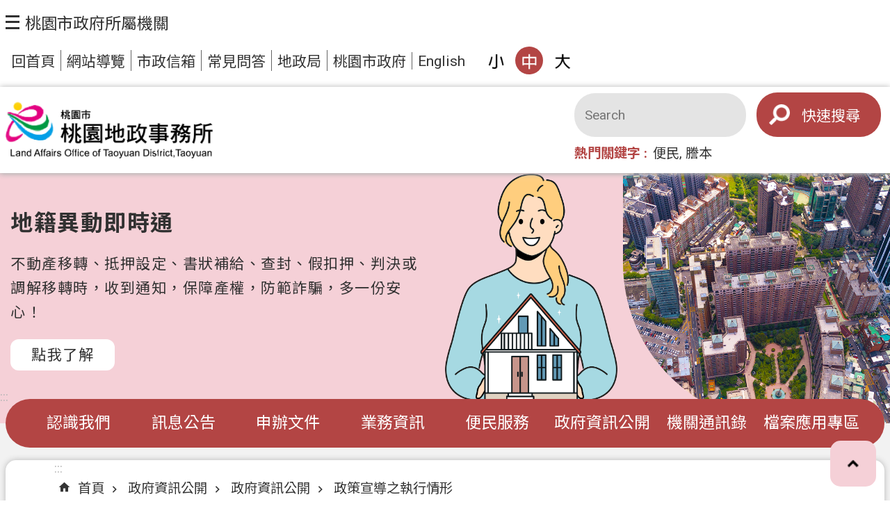

--- FILE ---
content_type: text/html; charset=utf-8
request_url: https://www.taoyuan-land.tycg.gov.tw/News_Content.aspx?n=14045&s=1020988
body_size: 39017
content:

<!DOCTYPE html>

<html id="FormHtml" xmlns="http://www.w3.org/1999/xhtml" lang="zh-Hant-tw">
<head id="Head1">    <style>
        .for_accessibility a {
            position: absolute;
            top: 10px;
            left: 10px;
            z-index: 99;
            width: 1px;
            height: 1px;
            white-space: nowrap;
            overflow: hidden;
            color: #000;
        }
            .for_accessibility a:focus {
                width: auto;
                height: auto;
                padding: 6px;
                background-color: #fff;
            }
        .for_accessibility div {
            position: absolute;
            width: 2px;
            height: 2px;
            background-color: transparent;
            opacity: .1
        }
    </style>
<script src='https://www.taoyuan-land.tycg.gov.tw/Scripts/core.min.js'></script>
<script src='https://www.taoyuan-land.tycg.gov.tw/Scripts/jquery.cookie.js'></script>
<script src='https://www.taoyuan-land.tycg.gov.tw/Scripts/fancybox/jquery.fancybox.js'></script>
<link rel='stylesheet' type='text/css'  href='https://www.taoyuan-land.tycg.gov.tw/Scripts/fancybox/jquery.fancybox.css'> 
<script src='https://www.taoyuan-land.tycg.gov.tw/Scripts/lightGallery/js/lightgallery-all.min.js'></script>
<link rel='stylesheet' type='text/css'  href='https://www.taoyuan-land.tycg.gov.tw/Scripts/lightGallery/css/lightgallery.min.css'> 
<script src='https://www.taoyuan-land.tycg.gov.tw/Scripts/J_Pager.js'></script>
<script src='https://www.taoyuan-land.tycg.gov.tw/js/vue.min.js'></script>
<script src='https://www.taoyuan-land.tycg.gov.tw/js/pushMsg-master.js'></script>
<script  src='https://www.taoyuan-land.tycg.gov.tw/Scripts/Chart/highcharts.js'></script> 
<script  src='https://www.taoyuan-land.tycg.gov.tw/Scripts/Chart/map.src.js'></script> 
<script  src='https://www.taoyuan-land.tycg.gov.tw/Scripts/Chart/highcharts_theme.js'></script> 
<script  src='https://www.taoyuan-land.tycg.gov.tw/Scripts/Chart/tw-all.js'></script> 
<link rel='stylesheet' type='text/css'  href='https://www.taoyuan-land.tycg.gov.tw/Scripts/Chart/highcharts.css'> 
<script  src='https://www.taoyuan-land.tycg.gov.tw/Scripts/jquery.mousewheel.min.js'></script> 
<script  src='https://www.taoyuan-land.tycg.gov.tw/Scripts/jquery.touchwipe.min.js'></script> 
<script  src='https://www.taoyuan-land.tycg.gov.tw/Scripts/Select2/select2.full.min.js'></script> 
<link rel='stylesheet' type='text/css'  href='https://www.taoyuan-land.tycg.gov.tw/Scripts/Select2/select2.min.css'> 
<script  src='https://www.taoyuan-land.tycg.gov.tw/Scripts/jUtil.js'></script> 
<script  src='https://www.taoyuan-land.tycg.gov.tw/js/airdatepicker/datepicker.min.js'></script> 
<script  src='https://www.taoyuan-land.tycg.gov.tw/js/airdatepicker/datepicker.zh-tw.js'></script> 
<script  src='https://www.taoyuan-land.tycg.gov.tw/js/airdatepicker/datepicker.en.js'></script> 
<link rel='stylesheet' type='text/css'  href='https://www.taoyuan-land.tycg.gov.tw/js/airdatepicker/datepicker.min.css'> 
<script>var CCMS_WWWURL='https://www.taoyuan-land.tycg.gov.tw';var CCMS_LanguageSN=1;var CCMS_SitesSN_Encryption='168';</script><meta http-equiv="X-UA-Compatible" content="IE=edge" /><meta name="viewport" content="width=device-width, initial-scale=1" /><meta http-equiv="Content-Type" content="text/html; charset=utf-8" />
<meta name="DC.Title" content="110年8月政策宣導執行情形" />
<meta name="DC.Subject" content="" />
<meta name="DC.Creator" content="10019598" />
<meta name="DC.Publisher" content="邱慧娟" />
<meta name="DC.Date" content="2021-09-30" />
<meta name="DC.Type" content="文字" />
<meta name="DC.Identifier" content="0" />
<meta name="DC.Description" content="" />
<meta name="DC.Contributor" content="" />
<meta name="DC.Format" content="text" />
<meta name="DC.Relation" content="0" />
<meta name="DC.Source" content="" />
<meta name="DC.Language" content="" />
<meta name="DC.Coverage.t.min" content="2020-09-30" />
<meta name="DC.Coverage.t.max" content="2022-09-30" />
<meta name="DC.Rights" content="" />
<meta name="Category.Theme" content="140" />
<meta name="Category.Cake" content="J40" />
<meta name="Category.Service" content="I20" />
<meta name="DC.Keywords" content="" />
<title>
	110年8月政策宣導執行情形
</title><link id="likCssGlobal" href="/css/global.css" rel="stylesheet" type="text/css" /><link id="likCssPage" href="/css/page.css" rel="stylesheet" type="text/css" /><link id="likPrint" href="/css/print.css" rel="stylesheet" type="text/css" media="print" /><link id="lnkCssSysDetail" href="/css/sys_detail.css" rel="stylesheet" type="text/css" />
<link href="https://ws.tycg.gov.tw/001/Upload/168/sites/pagebackimage/e45383cc-b1cc-424e-9bbe-10cc7e05b884.png" rel="icon" type="image/x-icon"><script>const jhxiaoQS = '?n=14045&amp;s=1020988&amp;Create=1'</script><style>/*!
 * froala_editor v4.0.7 (https://www.froala.com/wysiwyg-editor)
 * License https://froala.com/wysiwyg-editor/terms/
 * Copyright 2014-2021 Froala Labs
 */

.fr-clearfix::after{clear:both;display:block;content:"";height:0}.fr-hide-by-clipping{position:absolute;width:1px;height:1px;padding:0;margin:-1px;overflow:hidden;clip:rect(0, 0, 0, 0);border:0}.fr-view img.fr-rounded,.fr-view .fr-img-caption.fr-rounded img{border-radius:10px;-moz-border-radius:10px;-webkit-border-radius:10px;-moz-background-clip:padding;-webkit-background-clip:padding-box;background-clip:padding-box}.fr-view img.fr-shadow,.fr-view .fr-img-caption.fr-shadow img{-webkit-box-shadow:10px 10px 5px 0px #cccccc;-moz-box-shadow:10px 10px 5px 0px #cccccc;box-shadow:10px 10px 5px 0px #cccccc}.fr-view img.fr-bordered,.fr-view .fr-img-caption.fr-bordered img{border:solid 5px #CCC}.fr-view img.fr-bordered{-webkit-box-sizing:content-box;-moz-box-sizing:content-box;box-sizing:content-box}.fr-view .fr-img-caption.fr-bordered img{-webkit-box-sizing:border-box;-moz-box-sizing:border-box;box-sizing:border-box}.fr-view{word-wrap:break-word}.fr-view span[style~="color:"] a{color:inherit}.fr-view strong{font-weight:700}.fr-view table[border='0'] td:not([class]),.fr-view table[border='0'] th:not([class]),.fr-view table[border='0'] td[class=""],.fr-view table[border='0'] th[class=""]{border-width:0px}.fr-view table{border:none;border-collapse:collapse;empty-cells:show;max-width:100%}.fr-view table td{min-width:5px}.fr-view table.fr-dashed-borders td,.fr-view table.fr-dashed-borders th{border-style:dashed}.fr-view table.fr-alternate-rows tbody tr:nth-child(2n){background:whitesmoke}.fr-view table td,.fr-view table th{border:1px solid #DDD}.fr-view table td:empty,.fr-view table th:empty{height:20px}.fr-view table td.fr-highlighted,.fr-view table th.fr-highlighted{border:1px double red}.fr-view table td.fr-thick,.fr-view table th.fr-thick{border-width:2px}.fr-view table th{background:#ececec}.fr-view hr{clear:both;user-select:none;-o-user-select:none;-moz-user-select:none;-khtml-user-select:none;-webkit-user-select:none;-ms-user-select:none;}.fr-view .fr-file{position:relative}.fr-view .fr-file::after{position:relative;content:"\1F4CE";font-weight:normal}.fr-view pre{white-space:pre-wrap;word-wrap:break-word;overflow:visible}.fr-view[dir="rtl"] blockquote{border-left:none;border-right:solid 2px #5E35B1;margin-right:0;padding-right:5px;padding-left:0}.fr-view[dir="rtl"] blockquote blockquote{border-color:#00BCD4}.fr-view[dir="rtl"] blockquote blockquote blockquote{border-color:#43A047}.fr-view blockquote{border-left:solid 2px #5E35B1;margin-left:0;padding-left:5px;color:#5E35B1}.fr-view blockquote blockquote{border-color:#00BCD4;color:#00BCD4}.fr-view blockquote blockquote blockquote{border-color:#43A047;color:#43A047}.fr-view span.fr-emoticon{font-weight:normal;font-family:"Apple Color Emoji","Segoe UI Emoji","NotoColorEmoji","Segoe UI Symbol","Android Emoji","EmojiSymbols";display:inline;line-height:0}.fr-view span.fr-emoticon.fr-emoticon-img{background-repeat:no-repeat !important;font-size:inherit;height:1em;width:1em;min-height:20px;min-width:20px;display:inline-block;margin:-.1em .1em .1em;line-height:1;vertical-align:middle}.fr-view .fr-text-gray{color:#AAA !important}.fr-view .fr-text-bordered{border-top:solid 1px #222;border-bottom:solid 1px #222;padding:10px 0}.fr-view .fr-text-spaced{letter-spacing:1px}.fr-view .fr-text-uppercase{text-transform:uppercase}.fr-view .fr-class-highlighted{background-color:#ffff00}.fr-view .fr-class-code{border-color:#cccccc;border-radius:2px;-moz-border-radius:2px;-webkit-border-radius:2px;-moz-background-clip:padding;-webkit-background-clip:padding-box;background-clip:padding-box;background:#f5f5f5;padding:10px;font-family:"Courier New", Courier, monospace}.fr-view .fr-class-transparency{opacity:0.5}.fr-view img{position:relative;max-width:100%}.fr-view img.fr-dib{margin:5px auto;display:block;float:none;vertical-align:top}.fr-view img.fr-dib.fr-fil{margin-left:0;text-align:left}.fr-view img.fr-dib.fr-fir{margin-right:0;text-align:right}.fr-view img.fr-dii{display:inline-block;float:none;vertical-align:bottom;margin-left:5px;margin-right:5px;max-width:calc(100% - (2 * 5px))}.fr-view img.fr-dii.fr-fil{float:left;margin:5px 5px 5px 0;max-width:calc(100% - 5px)}.fr-view img.fr-dii.fr-fir{float:right;margin:5px 0 5px 5px;max-width:calc(100% - 5px)}.fr-view span.fr-img-caption{position:relative;max-width:100%}.fr-view span.fr-img-caption.fr-dib{margin:5px auto;display:block;float:none;vertical-align:top}.fr-view span.fr-img-caption.fr-dib.fr-fil{margin-left:0;text-align:left}.fr-view span.fr-img-caption.fr-dib.fr-fir{margin-right:0;text-align:right}.fr-view span.fr-img-caption.fr-dii{display:inline-block;float:none;vertical-align:bottom;margin-left:5px;margin-right:5px;max-width:calc(100% - (2 * 5px))}.fr-view span.fr-img-caption.fr-dii.fr-fil{float:left;margin:5px 5px 5px 0;max-width:calc(100% - 5px)}.fr-view span.fr-img-caption.fr-dii.fr-fir{float:right;margin:5px 0 5px 5px;max-width:calc(100% - 5px)}.fr-view .fr-video{text-align:center;position:relative}.fr-view .fr-video.fr-rv{padding-bottom:56.25%;padding-top:30px;height:0;overflow:hidden}.fr-view .fr-video.fr-rv>iframe,.fr-view .fr-video.fr-rv object,.fr-view .fr-video.fr-rv embed{position:absolute !important;top:0;left:0;width:100%;height:100%}.fr-view .fr-video>*{-webkit-box-sizing:content-box;-moz-box-sizing:content-box;box-sizing:content-box;max-width:100%;border:none}.fr-view .fr-video.fr-dvb{display:block;clear:both}.fr-view .fr-video.fr-dvb.fr-fvl{text-align:left}.fr-view .fr-video.fr-dvb.fr-fvr{text-align:right}.fr-view .fr-video.fr-dvi{display:inline-block}.fr-view .fr-video.fr-dvi.fr-fvl{float:left}.fr-view .fr-video.fr-dvi.fr-fvr{float:right}.fr-view a.fr-strong{font-weight:700}.fr-view a.fr-green{color:green}.fr-view .fr-img-caption{text-align:center}.fr-view .fr-img-caption .fr-img-wrap{padding:0;margin:auto;text-align:center;width:100%}.fr-view .fr-img-caption .fr-img-wrap a{display:block}.fr-view .fr-img-caption .fr-img-wrap img{display:block;margin:auto;width:100%}.fr-view .fr-img-caption .fr-img-wrap>span{margin:auto;display:block;padding:5px 5px 10px;font-size:0.875rem;font-weight:initial;-webkit-box-sizing:border-box;-moz-box-sizing:border-box;box-sizing:border-box;-webkit-opacity:0.9;-moz-opacity:0.9;opacity:0.9;-ms-filter:"progid:DXImageTransform.Microsoft.Alpha(Opacity=0)";width:100%;text-align:center}.fr-view button.fr-rounded,.fr-view input.fr-rounded,.fr-view textarea.fr-rounded{border-radius:10px;-moz-border-radius:10px;-webkit-border-radius:10px;-moz-background-clip:padding;-webkit-background-clip:padding-box;background-clip:padding-box}.fr-view button.fr-large,.fr-view input.fr-large,.fr-view textarea.fr-large{font-size:1.5rem}a.fr-view.fr-strong{font-weight:700}a.fr-view.fr-green{color:green}img.fr-view{position:relative;max-width:100%}img.fr-view.fr-dib{margin:5px auto;display:block;float:none;vertical-align:top}img.fr-view.fr-dib.fr-fil{margin-left:0;text-align:left}img.fr-view.fr-dib.fr-fir{margin-right:0;text-align:right}img.fr-view.fr-dii{display:inline-block;float:none;vertical-align:bottom;margin-left:5px;margin-right:5px;max-width:calc(100% - (2 * 5px))}img.fr-view.fr-dii.fr-fil{float:left;margin:5px 5px 5px 0;max-width:calc(100% - 5px)}img.fr-view.fr-dii.fr-fir{float:right;margin:5px 0 5px 5px;max-width:calc(100% - 5px)}span.fr-img-caption.fr-view{position:relative;max-width:100%}span.fr-img-caption.fr-view.fr-dib{margin:5px auto;display:block;float:none;vertical-align:top}span.fr-img-caption.fr-view.fr-dib.fr-fil{margin-left:0;text-align:left}span.fr-img-caption.fr-view.fr-dib.fr-fir{margin-right:0;text-align:right}span.fr-img-caption.fr-view.fr-dii{display:inline-block;float:none;vertical-align:bottom;margin-left:5px;margin-right:5px;max-width:calc(100% - (2 * 5px))}span.fr-img-caption.fr-view.fr-dii.fr-fil{float:left;margin:5px 5px 5px 0;max-width:calc(100% - 5px)}span.fr-img-caption.fr-view.fr-dii.fr-fir{float:right;margin:5px 0 5px 5px;max-width:calc(100% - 5px)}
</style><!-- Google tag (gtag.js) -->
<script async src="https://www.googletagmanager.com/gtag/js?id=G-VN7B12GQGW"></script>
<script>
  window.dataLayer = window.dataLayer || [];
  function gtag(){dataLayer.push(arguments);}
  gtag('js', new Date());

  gtag('config', 'G-VN7B12GQGW');
</script><meta property="og:title" content="110年8月政策宣導執行情形" >
<meta property="og:type" content="article" >
<meta property="og:url" content="https://www.taoyuan-land.tycg.gov.tw/News_Content.aspx?n=14045&s=1020988" >
<meta property="og:site_name" content="桃園市桃園地政事務所" >
</head>
<body id="Formbody" data-js="false" class="fr-view"><div class="for_accessibility">
    <a href="#CCMS_Content" class="" title="跳到主要內容區塊">跳到主要內容區塊</a>    <div>
        <nav><span style="font-size:0em">跳到主要內容區塊</span></nav>
    </div>
    <script>
        var $a = $('.for_accessibility a');
        $a.on('click', function (evt) {
            var $href = $($(this).attr('href')),
                $target = $href.find('a').eq(0).get(0);
            setTimeout(function () { try { $target.focus(); } catch (e) { } }, 0);
        });
    </script>
</div>
<script> document.body.setAttribute("data-js", "true");</script>
    
    <form method="post" action="./News_Content.aspx?n=14045&amp;s=1020988&amp;Create=1" id="form1">
<div class="aspNetHidden">
<input type="hidden" name="__VIEWSTATE" id="__VIEWSTATE" value="YSuLpyA0lpEgcInlWkP+sz8/cVOh+UUf0t0ooFhQaK/6V4XwCpQWxB0WuOqhE3XxFDJekYGUt5RIbY4rfxBs8W3eBf02soKv28fAZMObipQQRnyGGq7CYPTyW11WXqZCHROSYkCmEkrovhkZiJooQPhpvsvCFSfFkkqXN7DvciijvRVV5Oijfy5AJGQUw4wucXHb/zkYpA1H+5hFAiats7p7Xkz+CA8scqGliRcRbpD2M4BQ+J9JsKgow7P25cpTFDDyXUBILiyPULAU7GT+PMY5Mr71ynqXtknw26xS3rC389PqQ9TuavyWWA/4nUx12ZXbiSCCoXLjKq/Jel1hq4NJp3n1IDV7LXq9WKoEM75tYA3PI2WHcJ349ot5eDsqtlxKeenWXkQ1p2UgRCxh4KyyyTvaydcQ5J0ffLj2gaWTqN56keJPAO1RRYQoOVPT+H1QTM/weo/2hA8J2eCvOhEArnN+RSzufXRSy26t6df9O6CL1lSXDCYdgJuFLeSR6xvsw6hVZYpy4wewd0ER15mVMqBPQGPnhUhUsfCvPsylnGZ3VAHj9uGg1PuVl8LFfIA0QS5xPFfxEsMsqthxH50Bs4douTbhhryhQXb5qDN6lNZ7/vcuB80NYpzulJdK7H72qP9XHA/YNWq39uKZivXETk2r+TG9V8zSv2T5qtMut5pDzlN66Hr2u6Qu8U/3oY1/YTPJQ8S5fBR7iGAFCzGIuRK8XM5dnqSVZn79Q4bO6XuZwuNQAJfuPyC6FtPbH27ScbLYH33PJzHhxoG+k55ItdyEx9swQpVmowpW+Qk4F5ofa5InCjcUO4yCrpH2dCtKaeI1XgFR6Ix1++82gmH+djG89X+iVPQ1C7I9PwVd1mQsfodEgdiq/543SP5jOIKoXTqT7YQcmDl9CcHxdSHvUXTdirxzpAMfzJwaVVla33aRt3m2QzG1/3myWOMh87Clshvq4xr0g6hs1a34xElcApY3EP18Y/0G46eT3+6m3EEBihPRSCkkhnwoVqtYokTAuPnUmT8dQeOQvEIqkqY/gWy5DqEqTupkxKCsPCq43LSQjPbI1KmVJs3QG0+ELsu80S3F+OWNFhFprTK0+kg45jbhr79TIydqqyVJxAAcNdFjMqtf9s11baKVQ3367zzZ3l5E5L1+IA08RU19K/57cPBNUYnGPLr7o5jTniKOu/JC4vEbt8JJS0kuwJbVsmkESfTnOr4I6RKHIm5LPex9iEj5fdvt3rCSJlefeb1BZZ2jQiW+OP8SLir4PNlSES3JQgONXTwQ6B3dBP8Q6rg4h0pLMoO4Xaou+c82W2K2SYFf/[base64]//IM0hYzQWD1e/0vf0aIcApZqJr18nyF" />
</div>

        <!--主選單 結束-->
        <!--標題-->

        <div class="title">
            

        </div>
        
        
        
        
        
        
     <div class="group sys-root" data-func="{&#39;datePicker&#39;:{&#39;autoClose&#39;:true,&#39;language&#39;:&#39;zh-tw&#39;,&#39;navTitles&#39;:{&#39;days&#39;:&#39;&lt;i&amp;gt;民國 rrr 年&lt;/i&amp;gt; &amp;nbsp; MM&#39;,&#39;months&#39;:&#39;民國 rrr 年&#39;,&#39;years&#39;:&#39;民國 rrr1 至 rrr2 年&#39;}},&#39;festivalslide&#39;:{&#39;status&#39;:false}}" data-nojs="您的瀏覽器似乎不支援 JavaScript 語法，但沒關係，這並不會影響到內容的陳述。如需要選擇適合您的字級大小，可利用鍵盤 Ctrl   ( )放大 (-)縮小。如需要回到上一頁，可使用瀏覽器提供的 Alt   左方向鍵(←)。如需要列印，可利用鍵盤 Ctrl   p 使用瀏覽器提供的列印功能。" data-type="3" data-child="3"><div class="in"><div class="ct"><div class="in"> <div class="group base-mobile" data-func="{&#39;toggleBtn&#39;:{&#39;btnOrangeText&#39;:&#39;必&#39;,&#39;btnActiveText&#39;:&#39;@%90%@尚未定義%%&#39;}}" data-index="1" data-type="3" data-child="6"><div class="in"><div class="hd"><div class="in"><div   data-index="0"  class="headH3"  >		<span  ><a    role="presentation" title="手機版選單" data-name="手機版選單"  >手機版選單</a></span></div></div></div><div class="ct"><div class="in"> <div class="area-form search" data-index="1" data-type="0" data-child="1"><div class="in"><div class="hd"><div class="in"><div   data-index="0"  >		<span  ><a   href="javascript:void(0)"     role="link"   title="搜尋" data-name="搜尋"   >搜尋</a></span></div></div></div><div class="ct"><div class="in"><div class="fieldset">
  <span class="search"><input data-search="btn_ae35c051dc66462db9c92a4126baca8d" type="search" placeholder="Search" title="搜尋" autocomplete="on"></span>
  <span class="submit"><a href="#" role="button" class='CCMS_SearchBtn' data-search="btn_ae35c051dc66462db9c92a4126baca8d" title="搜尋" >搜尋</a></span>
</div>
<div class="list">
  <ul data-index="1" data-child="2">
    <li data-index="1"><span><a href="/Advanced_Search.aspx?q=便民">便民</a></span></li>
    <li data-index="2"><span><a href="/Advanced_Search.aspx?q=謄本">謄本</a></span></li>
  </ul>
</div>
<script >
$(function () {
    $('[data-search="btn_ae35c051dc66462db9c92a4126baca8d"]').on("keydown", function (event) {
        if (event.which == 13) {
            event.preventDefault();
            document.querySelector('.submit [data-search="btn_ae35c051dc66462db9c92a4126baca8d"]').click();
        }
    });
});
</script>
</div></div><div class="ft"><div class="in"><ul data-index="1" data-child="1">
  <li data-index="1" class="advanced"><span><a target="_blank" rel="noreferrer noopener" href="https://www.google.com.tw/advanced_search?hl=zh-Hant-tw&as_sitesearch=https://www.taoyuan-land.tycg.gov.tw" title="進階搜尋[另開新視窗]">進階搜尋</a></span></li>
</ul>
</div></div></div></div> <div class="top-title group nav" data-func="{&#39;majorNavMobile_toptitle&#39;:{}}" data-index="2" data-type="0" data-child="1"><div class="in"><div class="hd"><div class="in"><div   data-index="0"  >		<span  ><a href="#" title="桃園市政府所屬機關[連結]" role="button" aria-expanded>  <span class="icon">選單</span>  <span class="menu">桃園市政府所屬機關</span></a></span></div></div></div><div class="ct"><div class="in"><div class="top_list_logo">桃園市政府</div>
 <div class="top_list_ct">
<ul>
<li class="top_list_title"><p>一級機關</p></li>
<li><a href="https://personnel.tycg.gov.tw/" title="人事處[另開視窗]" target="_blank" role="link">人事處</a></li>
<li><a href="https://www.tyfd.gov.tw/cht/index.php?" title="消防局[另開視窗]" target="_blank" role="link">消防局</a></li>
<li><a href="https://culture.tycg.gov.tw/" title="文化局[另開視窗]" target="_blank" role="link">文化局</a></li>
<li><a href="https://tytax.tycg.gov.tw/" title="地方稅務局[另開視窗]" target="_blank" role="link">地方稅務局</a></li>
<li><a href="https://legal.tycg.gov.tw/" title="法務局[另開視窗]" target="_blank" role="link">法務局</a></li>
<li><a href="https://www.hakka.tycg.gov.tw/" title="客家事務局[另開視窗]" target="_blank" role="link">客家事務局</a></li>
<li><a href="https://youth.tycg.gov.tw/" title="青年事務局[另開視窗]" target="_blank" role="link">青年事務局</a></li>
<li><a href="https://www.dst.tycg.gov.tw/" title="體育局[另開視窗]" target="_blank" role="link">體育局</a></li>
<li><a href="https://dorts.tycg.gov.tw/" title="捷運工程局[另開視窗]" target="_blank" role="link">捷運工程局</a></li>
<li><a href="https://news.tycg.gov.tw/" title="新聞處[另開視窗]" target="_blank" role="link">新聞處</a></li>
<li><a href="https://gab.tycg.gov.tw/" title="秘書處[另開視窗]" target="_blank" role="link">秘書處</a></li>
<li><a href="https://cab.tycg.gov.tw/" title="民政局[另開視窗]" target="_blank" role="link">民政局</a></li>
<li><a href="https://www.tyc.edu.tw/" title="教育局[另開視窗]" target="_blank" role="link">教育局</a></li>
<li><a href="https://sab.tycg.gov.tw/" title="社會局[另開視窗]" target="_blank" role="link">社會局</a></li>
<li><a href="https://lhrb.tycg.gov.tw/" title="勞動局[另開視窗]" target="_blank" role="link">勞動局</a></li>
<li><a href="https://fb.tycg.gov.tw/" title="財政局[另開視窗]" target="_blank" role="link">財政局</a></li>
<li><a href="https://edb.tycg.gov.tw/" title="經濟發展局[另開視窗]" target="_blank" role="link">經濟發展局</a></li>
<li><a href="https://agriculture.tycg.gov.tw/" title="農業局[另開視窗]" target="_blank" role="link">農業局</a></li>
<li><a href="https://land.tycg.gov.tw/" title="地政局[另開視窗]" target="_blank" role="link">地政局</a></li>
<li><a href="https://urdb.tycg.gov.tw/" title="都市發展局[另開視窗]" target="_blank" role="link">都市發展局</a></li>
<li><a href="https://pwb.tycg.gov.tw/" title="工務局[另開視窗]" target="_blank" role="link">工務局</a></li>
<li><a href="https://wrb.tycg.gov.tw/" title="水務局[另開視窗]" target="_blank" role="link">水務局</a></li>
<li><a href="https://ipb.tycg.gov.tw/" title="原住民族行政局[另開視窗]" target="_blank" role="link">原住民族行政局</a></li>
<li><a href="https://traffic.tycg.gov.tw/index.aspx" title="交通局[另開視窗]" target="_blank" role="link">交通局</a></li>
<li><a href="https://tour.tycg.gov.tw/" title="觀光旅遊局[另開視窗]" target="_blank" role="link">觀光旅遊局</a></li>
<li><a href="https://www.typd.gov.tw/#gsc.tab=0" title="警察局[另開視窗]" target="_blank" role="link">警察局</a></li>
<li><a href="https://dph.tycg.gov.tw/" title="衛生局[另開視窗]" target="_blank" role="link">衛生局</a></li>
<li><a href="https://tydep.tycg.gov.tw/" title="環境保護局[另開視窗]" target="_blank" role="link">環境保護局</a></li>
<li><a href="https://dbas.tycg.gov.tw/" title="主計處[另開視窗]" target="_blank" role="link">主計處</a></li>
<li><a href="https://csed.tycg.gov.tw/" title="政風處[另開視窗]" target="_blank" role="link">政風處</a></li>
<li><a href="https://sccdc.tycg.gov.tw/" title="智慧城鄉發展委員會[另開視窗]" target="_blank" role="link">智慧城鄉發展委員會</a></li>
<li><a href="https://dowcd.tycg.gov.tw" title="婦幼發展局[另開視窗]" target="_blank" role="link">婦幼發展局</a></li>
</ul>
<ul>
<li class="top_list_title"><p>區公所</p></li>
<li><a href="https://www.tao.tycg.gov.tw/" title="桃園區公所[另開視窗]" target="_blank" role="link">桃園區公所</a></li>
<li><a href="https://www.zhongli.tycg.gov.tw/" title="中壢區公所[另開視窗]" target="_blank" role="link">中壢區公所</a></li>
<li><a href="https://www.pingzhen.tycg.gov.tw/" title="平鎮區公所[另開視窗]" target="_blank" role="link">平鎮區公所</a></li>
<li><a href="https://www.bade.tycg.gov.tw/" title="八德區公所[另開視窗]" target="_blank" role="link">八德區公所</a></li>
<li><a href="https://www.yangmei.tycg.gov.tw/" title="楊梅區公所[另開視窗]" target="_blank" role="link">楊梅區公所</a></li>
<li><a href="https://www.luzhu.tycg.gov.tw/" title="蘆竹區公所[另開視窗]" target="_blank" role="link">蘆竹區公所</a></li>
<li><a href="https://www.daxi.tycg.gov.tw/" title="大溪區公所[另開視窗]" target="_blank" role="link">大溪區公所</a></li>
<li><a href="https://www.dayuan.tycg.gov.tw/" title="大園區公所[另開視窗]" target="_blank" role="link">大園區公所</a></li>
<li><a href="https://www.guishan.tycg.gov.tw/" title="龜山區公所[另開視窗]" target="_blank" role="link">龜山區公所</a></li>
<li><a href="https://www.longtan.tycg.gov.tw/" title="龍潭區公所[另開視窗]" target="_blank" role="link">龍潭區公所</a></li>
<li><a href="https://www.xinwu.tycg.gov.tw/" title="新屋區公所[另開視窗]" target="_blank" role="link">新屋區公所</a></li>
<li><a href="https://www.guanyin.tycg.gov.tw/" title="觀音區公所[另開視窗]" target="_blank" role="link">觀音區公所</a></li>
<li><a href="https://www.fuxing.tycg.gov.tw/" title="復興區公所[另開視窗]" target="_blank" role="link">復興區公所</a></li>
</ul>
<ul>
<li class="top_list_title"><p>二級機關</p></li>
<li><a href="https://www.typl.gov.tw/" title="市立圖書館[另開視窗]" target="_blank" role="link">市立圖書館</a></li>
<li><a href="https://ofs.tycg.gov.tw/" title="殯葬管理所[另開視窗]" target="_blank" role="link">殯葬管理所</a></li>
<li><a href="https://family.tycg.gov.tw/" title="家庭教育中心[另開視窗]" target="_blank" role="link">家庭教育中心</a></li>
<li><a href="https://dvpc.tycg.gov.tw/" title="家庭暴力暨性侵害防治中心[另開視窗]" target="_blank" role="link">家庭暴力暨性侵害防治中心</a></li>
<li><a href="https://oes.tycg.gov.tw/" title="就業職訓服務處[另開視窗]" target="_blank" role="link">就業職訓服務處</a></li>
<li><a href="https://oli.tycg.gov.tw/" title="勞動檢查處[另開視窗]" target="_blank" role="link">勞動檢查處</a></li>
<li><a href="https://animal.tycg.gov.tw/" title="動物保護處[另開視窗]" target="_blank" role="link">動物保護處</a></li>
<li><a href="https://ohd.tycg.gov.tw/" title="住宅發展處[另開視窗]" target="_blank" role="link">住宅發展處</a></li>
<li><a href="https://oba.tycg.gov.tw/" title="建築管理處[另開視窗]" target="_blank" role="link">建築管理處</a></li>
<li><a href="https://oram.tycg.gov.tw/" title="養護工程處[另開視窗]" target="_blank" role="link">養護工程處</a></li>
<li><a href="https://opc.tycg.gov.tw/" title="新建工程處[另開視窗]" target="_blank" role="link">新建工程處</a></li>
<li><a href="https://oapc.tycg.gov.tw/" title="航空城工程處[另開視窗]" target="_blank" role="link">航空城工程處</a></li>
<li><a href="https://traffic-tad.tycg.gov.tw/" title="交通事件裁決處[另開視窗]" target="_blank" role="link">交通事件裁決處</a></li>
<li><a href="https://traffic.tycg.gov.tw/tytaic/index.aspx" title="車輛行車事故鑑定會[另開視窗]" target="_blank" role="link">車輛行車事故鑑定會</a></li>
<li><a href="https://www.scenic.tycg.gov.tw/" title="風景區管理處[另開視窗]" target="_blank" role="link">風景區管理處</a></li>
<li><a href="https://www.afmc.gov.tw/" title="藝文設施管理中心[另開視窗]" target="_blank" role="link">藝文設施管理中心</a></li>
<li><a href="https://wem.tycg.gov.tw/" title="大溪木藝生態博物館[另開視窗]" target="_blank" role="link">大溪木藝生態博物館</a></li>
<li><a href="https://tmofa.tycg.gov.tw/ch" title="市立美術館[另開視窗]" target="_blank" role="link">市立美術館</a></li>
<li><a href="https://tyoem.tycg.gov.tw/" title="環境管理處[另開視窗]" target="_blank" role="link">環境管理處</a></li>
<li><a href="https://crcc.tycg.gov.tw/" title="海岸及資源循環工程處[另開視窗]" target="_blank" role="link">海岸及資源循環工程處</a></li>
</ul>
<ul>
<li class="top_list_title"><p>事業機構</p></li>
<li><a href="https://www.tymetro.com.tw/tymetro-new/tw/index.php" title="桃園大眾捷運公司[另開視窗]" target="_blank" role="link">桃園大眾捷運公司</a></li>
<li><a href="http://www.taoyuancitymart.com.tw/" title="桃園果菜市場公司[另開視窗]" target="_blank" role="link">桃園果菜市場公司</a></li>
<li><a href="http://taoyuan-aerotropolis.com/cht/index.php?" title="桃園航空城公司[另開視窗]" target="_blank" role="link">桃園航空城公司</a></li>
</ul>
<ul>
<li class="top_list_title"><p>戶政事務所</p></li>
<li><a href="https://www.taoyuan-hro.tycg.gov.tw/" title="桃園區戶政事務所[另開視窗]" target="_blank" role="link">桃園區戶政事務所</a></li>
<li><a href="https://www.zhongli-hro.tycg.gov.tw/" title="中壢區戶政事務所[另開視窗]" target="_blank" role="link">中壢區戶政事務所</a></li>
<li><a href="https://www.pingzhen-hro.tycg.gov.tw/" title="平鎮區戶政事務所[另開視窗]" target="_blank" role="link">平鎮區戶政事務所</a></li>
<li><a href="https://www.bade-hro.tycg.gov.tw/" title="八德區戶政事務所[另開視窗]" target="_blank" role="link">八德區戶政事務所</a></li>
<li><a href="https://www.yangmei-hro.tycg.gov.tw/" title="楊梅區戶政事務所[另開視窗]" target="_blank" role="link">楊梅區戶政事務所</a></li>
<li><a href="https://www.luzhu-hro.tycg.gov.tw/" title="蘆竹區戶政事務所[另開視窗]" target="_blank" role="link">蘆竹區戶政事務所</a></li>
<li><a href="https://www.daxi-hro.tycg.gov.tw/" title="大溪區戶政事務所[另開視窗]" target="_blank" role="link">大溪區戶政事務所</a></li>
<li><a href="https://www.dayuan-hro.tycg.gov.tw/" title="大園區戶政事務所[另開視窗]" target="_blank" role="link">大園區戶政事務所</a></li>
<li><a href="https://www.guishan-hro.tycg.gov.tw/" title="龜山區戶政事務所[另開視窗]" target="_blank" role="link">龜山區戶政事務所</a></li>
<li><a href="https://www.longtan-hro.tycg.gov.tw/" title="龍潭區戶政事務所[另開視窗]" target="_blank" role="link">龍潭區戶政事務所</a></li>
<li><a href="https://www.xinwu-hro.tycg.gov.tw/" title="新屋區戶政事務所[另開視窗]" target="_blank" role="link">新屋區戶政事務所</a></li>
<li><a href="https://www.guanyin-hro.tycg.gov.tw/" title="觀音區戶政事務所[另開視窗]" target="_blank" role="link">觀音區戶政事務所</a></li>
<li><a href="https://www.fuxing-hro.tycg.gov.tw/" title="復興區戶政事務所[另開視窗]" target="_blank" role="link">復興區戶政事務所</a></li>
</ul>
<ul>
<li class="top_list_title"><p>地政事務所</p></li>
<li><a href="https://www.taoyuan-land.tycg.gov.tw/" title="桃園地政事務所[另開視窗]" target="_blank" role="link">桃園地政事務所</a></li>
<li><a href="https://www.zhongli-land.tycg.gov.tw/" title="中壢地政事務所[另開視窗]" target="_blank" role="link">中壢地政事務所</a></li>
<li><a href="https://www.daxi-land.tycg.gov.tw/" title="大溪地政事務所[另開視窗]" target="_blank" role="link">大溪地政事務所</a></li>
<li><a href="https://www.yangmei-land.tycg.gov.tw/" title="楊梅地政事務所[另開視窗]" target="_blank" role="link">楊梅地政事務所</a></li>
<li><a href="https://www.luzhu-land.tycg.gov.tw/" title="蘆竹地政事務所[另開視窗]" target="_blank" role="link">蘆竹地政事務所</a></li>
<li><a href="https://www.bade-land.tycg.gov.tw/" title="八德地政事務所[另開視窗]" target="_blank" role="link">八德地政事務所</a></li>
<li><a href="https://www.pingzhen-land.tycg.gov.tw/" title="平鎮地政事務所[另開視窗]" target="_blank" role="link">平鎮地政事務所</a></li>
<li><a href="https://www.guishan-land.tycg.gov.tw/" title="龜山地政事務所[另開視窗]" target="_blank" role="link">龜山地政事務所</a></li>
</ul>
<ul>
<li class="top_list_title"><p>衛生所</p></li>
<li><a href="https://wc-phc.tycg.gov.tw/" title="桃園市婦幼衛生所[另開視窗]" target="_blank" role="link">桃園市婦幼衛生所</a></li>
<li><a href="https://www.taoyuan-phc.tycg.gov.tw/" title="桃園區衛生所[另開視窗]" target="_blank" role="link">桃園區衛生所</a></li>
<li><a href="https://www.zhongli-phc.tycg.gov.tw/" title="中壢區衛生所[另開視窗]" target="_blank" role="link">中壢區衛生所</a></li>
<li><a href="https://www.pingzhen-phc.tycg.gov.tw/" title="平鎮區衛生所[另開視窗]" target="_blank" role="link">平鎮區衛生所</a></li>
<li><a href="https://www.bade-phc.tycg.gov.tw/" title="八德區衛生所[另開視窗]" target="_blank" role="link">八德區衛生所</a></li>
<li><a href="https://www.yangmei-phc.tycg.gov.tw/" title="楊梅區衛生所[另開視窗]" target="_blank" role="link">楊梅區衛生所</a></li>
<li><a href="https://www.luzhu-phc.tycg.gov.tw/" title="蘆竹區衛生所[另開視窗]" target="_blank" role="link">蘆竹區衛生所</a></li>
<li><a href="https://www.daxi-phc.tycg.gov.tw/" title="大溪區衛生所[另開視窗]" target="_blank" role="link">大溪區衛生所</a></li>
<li><a href="https://www.dayuan-phc.tycg.gov.tw/" title="大園區衛生所[另開視窗]" target="_blank" role="link">大園區衛生所</a></li>
<li><a href="https://www.guishan-phc.tycg.gov.tw/" title="龜山區衛生所[另開視窗]" target="_blank" role="link">龜山區衛生所</a></li>
<li><a href="https://www.longtan-phc.tycg.gov.tw/" title="龍潭區衛生所[另開視窗]" target="_blank" role="link">龍潭區衛生所</a></li>
<li><a href="https://www.xinwu-phc.tycg.gov.tw/" title="新屋區衛生所[另開視窗]" target="_blank" role="link">新屋區衛生所</a></li>
<li><a href="https://www.guanyin-phc.tycg.gov.tw/" title="觀音區衛生所[另開視窗]" target="_blank" role="link">觀音區衛生所</a></li>
<li><a href="https://www.fuxing-phc.tycg.gov.tw/" title="復興區衛生所[另開視窗]" target="_blank" role="link">復興區衛生所</a></li>
</ul>
<ul>
<li class="top_list_title"><p>警分局、大隊</p></li>
<li><a href="https://www.typd.gov.tw/taoyuan/" title="桃園分局[另開視窗]" target="_blank" role="link">桃園分局</a></li>
<li><a href="https://www.typd.gov.tw/zhongli/" title="中壢分局[另開視窗]" target="_blank" role="link">中壢分局</a></li>
<li><a href="https://www.typd.gov.tw/pingzhen/" title="平鎮分局[另開視窗]" target="_blank" role="link">平鎮分局</a></li>
<li><a href="https://www.typd.gov.tw/yangmei/" title="楊梅分局[另開視窗]" target="_blank" role="link">楊梅分局</a></li>
<li><a href="https://www.typd.gov.tw/guishan/" title="龜山分局[另開視窗]" target="_blank" role="link">龜山分局</a></li>
<li><a href="https://www.typd.gov.tw/bade/" title="八德分局[另開視窗]" target="_blank" role="link">八德分局</a></li>
<li><a href="https://www.typd.gov.tw/daxi/" title="大溪分局[另開視窗]" target="_blank" role="link">大溪分局</a></li>
<li><a href="https://www.typd.gov.tw/dayuan/" title="大園分局[另開視窗]" target="_blank" role="link">大園分局</a></li>
<li><a href="https://www.typd.gov.tw/longtan/" title="龍潭分局[另開視窗]" target="_blank" role="link">龍潭分局</a></li>
<li><a href="https://www.typd.gov.tw/luzhu/" title="蘆竹分局[另開視窗]" target="_blank" role="link">蘆竹分局</a></li>
<li><a href="https://www.typd.gov.tw/PPC/index.php" title="保安警察大隊[另開視窗]" target="_blank" role="link">保安警察大隊</a></li>
<li><a href="https://www.typd.gov.tw/cic/index.php" title="刑事警察大隊[另開視窗]" target="_blank" role="link">刑事警察大隊</a></li>
<li><a href="https://traffic2.tyhp.gov.tw/#gsc.tab=0" title="交通警察大隊[另開視窗]" target="_blank" role="link">交通警察大隊</a></li>
<li><a href="https://www.typd.gov.tw/JDP/index.php" title="少年警察隊[另開視窗]" target="_blank" role="link">少年警察隊</a></li>
<li><a href="https://www.typd.gov.tw/wcp/" title="婦幼警察隊[另開視窗]" target="_blank" role="link">婦幼警察隊</a></li>
<li><a href="https://www.typd.gov.tw/tyhprtd/" title="捷運警察隊[另開視窗]" target="_blank" role="link">捷運警察隊</a></li>
</ul>
</div>
</div></div></div></div> <div class="group-list nav" data-func="{&#39;majorNavMobile&#39;:{}}" data-index="3" data-type="4" data-child="8"><div class="in"><div class="ct"><div class="in"><ul data-index="1" data-child="8"><li data-index="1"> <div class="group nav" data-index="1" data-type="3" data-child="1"><div class="in"><div class="hd"><div class="in"><div   data-index="0"  class="headH3"  >		<span  ><a   href="cl.aspx?n=13919"        role="link"   title="認識我們" data-name="認識我們"   >認識我們</a></span></div></div></div><div class="ct"><div class="in"> <div class="list-text nav" data-index="1" data-type="0" data-child="1"><div class="in"><div class="ct"><div class="in"><ul data-index="1" data-child="8"><li   data-index="1"  >		<span  ><a   href="cl.aspx?n=13920"        role="link"   title="機關簡介" data-name="機關簡介"   >機關簡介</a></span></li><li   data-index="2"  >		<span  ><a   href="cp.aspx?n=13924"        role="link"   title="主管簡介" data-name="主管簡介"   >主管簡介</a></span></li><li   data-index="3"  >		<span  ><a   href="cp.aspx?n=13925"        role="link"   title="轄區介紹" data-name="轄區介紹"   >轄區介紹</a></span></li><li   data-index="4"  >		<span  ><a   href="cl.aspx?n=13926"        role="link"   title="榮譽榜" data-name="榮譽榜"   >榮譽榜</a></span></li><li   data-index="5"  >		<span  ><a   href="News_Photo.aspx?n=13929&sms=15871"        role="link"   title="活動花絮" data-name="活動花絮"   >活動花絮</a></span></li><li   data-index="6"  >		<span  ><a   href="News_Photo.aspx?n=13930&sms=15872"        role="link"   title="雲端藝文展示區" data-name="雲端藝文展示區"   >雲端藝文展示區</a></span></li><li   data-index="7"  >		<span  ><a   href="News2.aspx?n=13931&sms=15873"        role="link"   title="桃地家族貼圖區" data-name="桃地家族貼圖區"   >桃地家族貼圖區</a></span></li><li   data-index="8"  >		<span  ><a   href="cp.aspx?n=13932"        role="link"   title="便民工作站" data-name="便民工作站"   >便民工作站</a></span></li></ul>
</div></div></div></div></div></div></div></div></li><li data-index="2"> <div class="group nav" data-index="2" data-type="3" data-child="1"><div class="in"><div class="hd"><div class="in"><div   data-index="0"  class="headH3"  >		<span  ><a   href="cl.aspx?n=13933"        role="link"   title="訊息公告" data-name="訊息公告"   >訊息公告</a></span></div></div></div><div class="ct"><div class="in"> <div class="list-text nav" data-index="1" data-type="0" data-child="1"><div class="in"><div class="ct"><div class="in"><ul data-index="1" data-child="3"><li   data-index="1"  >		<span  ><a   href="News.aspx?n=13934&sms=15874"        role="link"   title="最新消息" data-name="最新消息"   >最新消息</a></span></li><li   data-index="2"  >		<span  ><a   href="News.aspx?n=13935&sms=15875"        role="link"   title="業務公告" data-name="業務公告"   >業務公告</a></span></li><li   data-index="3"  >		<span  ><a   href="cp.aspx?n=13936"        role="link"   title="RSS訂閱" data-name="RSS訂閱"   >RSS訂閱</a></span></li></ul>
</div></div></div></div></div></div></div></div></li><li data-index="3"> <div class="group nav" data-index="3" data-type="3" data-child="1"><div class="in"><div class="hd"><div class="in"><div   data-index="0"  class="headH3"  >		<span  ><a   href="cl.aspx?n=13937"        role="link"   title="申辦文件" data-name="申辦文件"   >申辦文件</a></span></div></div></div><div class="ct"><div class="in"> <div class="list-text nav" data-index="1" data-type="0" data-child="1"><div class="in"><div class="ct"><div class="in"><ul data-index="1" data-child="4"><li   data-index="1"  >		<span  ><a   href="https://land.tycg.gov.tw/cl.aspx?n=3945"        role="link"   title="[另開新視窗]申辦須知及書表" data-name="申辦須知及書表"   target="_blank"  rel = "noreferrer noopener"   >申辦須知及書表</a></span></li><li   data-index="2"  >		<span  ><a   href="ENews.aspx?n=13938&sms=17490"        role="link"   title="各類申辦案件" data-name="各類申辦案件"   >各類申辦案件</a></span></li><li   data-index="3"  >		<span  ><a   href="/News_Content.aspx?n=13996&s=1020844"        role="link"   title="線上申辦案件" data-name="線上申辦案件"   >線上申辦案件</a></span></li><li   data-index="4"  >		<span  ><a   href="News.aspx?n=13941&sms=15876"        role="link"   title="客製化表單" data-name="客製化表單"   >客製化表單</a></span></li></ul>
</div></div></div></div></div></div></div></div></li><li data-index="4"> <div class="group nav" data-index="4" data-type="3" data-child="1"><div class="in"><div class="hd"><div class="in"><div   data-index="0"  class="headH3"  >		<span  ><a   href="cl.aspx?n=13942"        role="link"   title="業務資訊" data-name="業務資訊"   >業務資訊</a></span></div></div></div><div class="ct"><div class="in"> <div class="list-text nav" data-index="1" data-type="0" data-child="1"><div class="in"><div class="ct"><div class="in"><ul data-index="1" data-child="11"><li   data-index="1"  >		<span  ><a   href="cl.aspx?n=13943"        role="link"   title="登記專區" data-name="登記專區"   >登記專區</a></span></li><li   data-index="2"  >		<span  ><a   href="News.aspx?n=13952&sms=15881"        role="link"   title="測量專區" data-name="測量專區"   >測量專區</a></span></li><li   data-index="3"  >		<span  ><a   href="cl.aspx?n=13953"        role="link"   title="實價登錄專區" data-name="實價登錄專區"   >實價登錄專區</a></span></li><li   data-index="4"  >		<span  ><a   href="News.aspx?n=20479&sms=19527"        role="link"   title="租賃住宅宣導專區" data-name="租賃住宅宣導專區"   >租賃住宅宣導專區</a></span></li><li   data-index="5"  >		<span  ><a   href="cl.aspx?n=13962"        role="link"   title="非都市土地使用專區" data-name="非都市土地使用專區"   >非都市土地使用專區</a></span></li><li   data-index="6"  >		<span  ><a   href="cp.aspx?n=13971"        role="link"   title="國土計畫法專區" data-name="國土計畫法專區"   >國土計畫法專區</a></span></li><li   data-index="7"  >		<span  ><a   href="cl.aspx?n=13972"        role="link"   title="外國人服務專區 Foreigner Service Area" data-name="外國人服務專區 Foreigner Service Area"   >外國人服務專區 Foreigner Service Area</a></span></li><li   data-index="8"  >		<span  ><a   href="https://land.tycg.gov.tw/cp.aspx?n=3957"        role="link"   title="[另開新視窗]大陸人士專區" data-name="大陸人士專區"   target="_blank"  rel = "noreferrer noopener"   >大陸人士專區</a></span></li><li   data-index="9"  >		<span  ><a   href="News.aspx?n=15385&sms=17431"        role="link"   title="法規查詢" data-name="法規查詢"   >法規查詢</a></span></li><li   data-index="10"  >		<span  ><a   href="News.aspx?n=13994&sms=15897"        role="link"   title="施政計畫及報告" data-name="施政計畫及報告"   >施政計畫及報告</a></span></li><li   data-index="11"  >		<span  ><a   href="https://land.tycg.gov.tw/News.aspx?n=4104&sms=10082"        role="link"   title="常見問答" data-name="常見問答"   >常見問答</a></span></li></ul>
</div></div></div></div></div></div></div></div></li><li data-index="5"> <div class="group nav" data-index="5" data-type="3" data-child="1"><div class="in"><div class="hd"><div class="in"><div   data-index="0"  class="headH3"  >		<span  ><a   href="cl.aspx?n=13995"        role="link"   title="便民服務" data-name="便民服務"   >便民服務</a></span></div></div></div><div class="ct"><div class="in"> <div class="list-text nav" data-index="1" data-type="0" data-child="1"><div class="in"><div class="ct"><div class="in"><ul data-index="1" data-child="13"><li   data-index="1"  >		<span  ><a   href="News.aspx?n=13996&sms=15898"        role="link"   title="網路櫃檯" data-name="網路櫃檯"   >網路櫃檯</a></span></li><li   data-index="2"  >		<span  ><a   href="cl.aspx?n=13997"        role="link"   title="重要便民措施" data-name="重要便民措施"   >重要便民措施</a></span></li><li   data-index="3"  >		<span  ><a   href="News.aspx?n=14003&sms=15899"        role="link"   title="地政小幫手" data-name="地政小幫手"   >地政小幫手</a></span></li><li   data-index="4"  >		<span  ><a   href="News.aspx?n=14004&sms=15900"        role="link"   title="常用查詢" data-name="常用查詢"   >常用查詢</a></span></li><li   data-index="5"  >		<span  ><a   href="cp.aspx?n=14005"        role="link"   title="歷年創新服務介紹" data-name="歷年創新服務介紹"   >歷年創新服務介紹</a></span></li><li   data-index="6"  >		<span  ><a   href="cl.aspx?n=14006"        role="link"   title="民意互動" data-name="民意互動"   >民意互動</a></span></li><li   data-index="7"  >		<span  ><a   href="cl.aspx?n=14012"        role="link"   title="志工園地" data-name="志工園地"   >志工園地</a></span></li><li   data-index="8"  >		<span  ><a   href="cp.aspx?n=14034"        role="link"   title="電子報訂閱" data-name="電子報訂閱"   >電子報訂閱</a></span></li><li   data-index="9"  >		<span  ><a   href="News.aspx?n=14035&sms=15907"        role="link"   title="檔案下載" data-name="檔案下載"   >檔案下載</a></span></li><li   data-index="10"  >		<span  ><a   href="News.aspx?n=14036&sms=15908"        role="link"   title="通信服務" data-name="通信服務"   >通信服務</a></span></li><li   data-index="11"  >		<span  ><a   href="https://ws.tycg.gov.tw/Download.ashx?u=LzAwMS9VcGxvYWQvMTY4L3JlbGZpbGUvMC8xNDAzNy9jNDAwZjhiMy1hOTIzLTRiNTItYjVhYi01Y2YwMjFiN2RmNzUucGRm&n=MTExMDQyOOahg%2bWckuW4guahg%2bWckuWcsOaUv%2bS6i%2bWLmeaJgOaPkOWNh%2bacjeWLmeWTgeizquWft%2bihjOioiOeVqy5wZGY%3d&icon=.pdf"        role="link"   title="[另開新視窗]提升服務品質執行計畫(PDF).pdf" data-name="提升服務品質執行計畫(PDF).pdf"   target="_blank"  rel = "noreferrer noopener"   >提升服務品質執行計畫(PDF)</a></span></li><li   data-index="12"  >		<span  ><a   href="https://land.tycg.gov.tw/News.aspx?n=20503&sms=19536"        role="link"   title="[另開新視窗]地政名詞解釋" data-name="地政名詞解釋"   target="_blank"  rel = "noreferrer noopener"   >地政名詞解釋</a></span></li><li   data-index="13"  >		<span  ><a   href="Questionnaire.aspx?n=21129&sms=19621"        role="link"   title="線上滿意度調查" data-name="線上滿意度調查"   >線上滿意度調查</a></span></li></ul>
</div></div></div></div></div></div></div></div></li><li data-index="6"> <div class="group nav" data-index="6" data-type="3" data-child="1"><div class="in"><div class="hd"><div class="in"><div   data-index="0"  class="headH3"  >		<span  ><a   href="cl.aspx?n=14038"        role="link"   title="政府資訊公開" data-name="政府資訊公開"   >政府資訊公開</a></span></div></div></div><div class="ct"><div class="in"> <div class="list-text nav" data-index="1" data-type="0" data-child="1"><div class="in"><div class="ct"><div class="in"><ul data-index="1" data-child="10"><li   data-index="1"  >		<span  ><a   href="cp.aspx?n=14039"        role="link"   title="政府資訊公開" data-name="政府資訊公開"   >政府資訊公開</a></span></li><li   data-index="2"  >		<span  ><a   href="News.aspx?n=14050&sms=15906"        role="link"   title="出版品" data-name="出版品"   >出版品</a></span></li><li   data-index="3"  >		<span  ><a   href="News.aspx?n=14046&sms=15914"        role="link"   title="個人資料保護專區" data-name="個人資料保護專區"   >個人資料保護專區</a></span></li><li   data-index="4"  >		<span  ><a   href="News_Video.aspx?n=14047&sms=15915"        role="link"   title="影音專區" data-name="影音專區"   >影音專區</a></span></li><li   data-index="5"  >		<span  ><a   href="News.aspx?n=14048&sms=15916"        role="link"   title="性別主流化" data-name="性別主流化"   >性別主流化</a></span></li><li   data-index="6"  >		<span  ><a   href="https://ws.tycg.gov.tw/Download.ashx?u=LzAwMS9VcGxvYWQvMTY4L3JlbGZpbGUvMC8xNDA0OS9hZTMzZWI2Mi1jOGExLTQ4OGQtOTdhNi00NjQ3OGEzODFmZTQucGRm&n=6LOH6KiK5a6J5YWo5pS%2f562WdjEuMy5wZGY%3d&icon=.pdf"        role="link"   title="[另開新視窗]資訊安全政策.pdf" data-name="資訊安全政策.pdf"   target="_blank"  rel = "noreferrer noopener"   >資訊安全政策</a></span></li><li   data-index="7"  >		<span  ><a   href="News.aspx?n=14052&sms=15919"        role="link"   title="公職人員利益衝突迴避法 – 補助或交易身分關係揭露專區" data-name="公職人員利益衝突迴避法 – 補助或交易身分關係揭露專區"   >公職人員利益衝突迴避法 – 補助或交易身分關係揭露專區</a></span></li><li   data-index="8"  >		<span  ><a   href="News.aspx?n=14051&sms=15918"        role="link"   title="相關連結" data-name="相關連結"   >相關連結</a></span></li><li   data-index="9"  >		<span  ><a   href="cl.aspx?n=20557"        role="link"   title="數據專區" data-name="數據專區"   >數據專區</a></span></li><li   data-index="10"  >		<span  ><a   href="cl.aspx?n=25118"        role="link"   title="安全及衛生防護專區" data-name="安全及衛生防護專區"   >安全及衛生防護專區</a></span></li></ul>
</div></div></div></div></div></div></div></div></li><li data-index="7"> <div class="group nav" data-index="7" data-type="3" data-child="1"><div class="in"><div class="hd"><div class="in"><div   data-index="0"  class="headH3"  >		<span  ><a   href="cl.aspx?n=14053"        role="link"   title="機關通訊錄" data-name="機關通訊錄"   >機關通訊錄</a></span></div></div></div><div class="ct"><div class="in"> <div class="list-text nav" data-index="1" data-type="0" data-child="1"><div class="in"><div class="ct"><div class="in"><ul data-index="1" data-child="3"><li   data-index="1"  >		<span  ><a   href="cp.aspx?n=14054"        role="link"   title="聯絡資訊" data-name="聯絡資訊"   >聯絡資訊</a></span></li><li   data-index="2"  >		<span  ><a   href="cp.aspx?n=14055"        role="link"   title="交通資訊" data-name="交通資訊"   >交通資訊</a></span></li><li   data-index="3"  >		<span  ><a   href="https://taotalk.tycg.gov.tw/interface/Petition?channel=G_DEPC_380162000A"        role="link"   title="[另開新視窗]市政信箱" data-name="市政信箱"   target="_blank"  rel = "noreferrer noopener"   >市政信箱</a></span></li></ul>
</div></div></div></div></div></div></div></div></li><li data-index="8"> <div class="group nav" data-index="8" data-type="3" data-child="1"><div class="in"><div class="hd"><div class="in"><div   data-index="0"  class="headH3"  >		<span  ><a   href="https://www.taoyuan-land.tycg.gov.tw/archives"        role="link"   title="[另開新視窗]檔案應用專區" data-name="檔案應用專區"   target="_blank"  rel = "noreferrer noopener"   >檔案應用專區</a></span></div></div></div><div class="ct"><div class="in"> <div class="list-text nav" data-index="1" data-type="0"><div class="in"><div class="ct"><div class="in"></div></div></div></div></div></div></div></div></li></ul></div></div></div></div> <div class="list-text hot-key-word" data-index="4" data-type="0" data-child="1"><div class="in"><div class="hd"><div class="in"><div   data-index="0"  >		<span  ><a    role="presentation" title="熱門關鍵字" data-name="熱門關鍵字"  >熱門關鍵字</a></span></div></div></div><div class="ct"><div class="in"><ul data-index="1" data-child="2"><li   data-index="1"  >		<span  ><a   href="Advanced_Search.aspx?q=便民"     role="link"   title="便民" data-name="便民"   >便民</a></span></li><li   data-index="2"  >		<span  ><a   href="Advanced_Search.aspx?q=謄本"     role="link"   title="謄本" data-name="謄本"   >謄本</a></span></li></ul>
</div></div></div></div> <div class="list-text link" data-index="5" data-type="0" data-child="1"><div class="in"><div class="hd"><div class="in"><div   data-index="0"  >		<span  ><a    role="presentation" title="上方連結" data-name="上方連結"  >上方連結</a></span></div></div></div><div class="ct"><div class="in"><ul data-index="1" data-child="7"><li   data-index="1"  >		<span  ><a   href="Default.aspx"     role="link"   title="回首頁" data-name="回首頁"   >回首頁</a></span></li><li   data-index="2"  >		<span  ><a   href="SiteMap.aspx"     role="link"   title="網站導覽" data-name="網站導覽"   >網站導覽</a></span></li><li   data-index="3"  >		<span  ><a   href="https://taotalk.tycg.gov.tw/interface/Petition?channel=G_DEPC_380142000I"     role="link"   title="[另開新視窗]市政信箱" data-name="市政信箱"   target="_blank"  rel = "noreferrer noopener"   >市政信箱</a></span></li><li   data-index="4"  >		<span  ><a   href="https://land.tycg.gov.tw/News.aspx?n=4104&sms=10082"     role="link"   title="[另開新視窗]常見問答" data-name="常見問答"   target="_blank"  rel = "noreferrer noopener"   >常見問答</a></span></li><li   data-index="5"  >		<span  ><a   href="https://land.tycg.gov.tw/"     role="link"   title="[另開新視窗]地政局" data-name="地政局"   target="_blank"  rel = "noreferrer noopener"   >地政局</a></span></li><li   data-index="6"  >		<span  ><a   href="https://www.tycg.gov.tw/"     role="link"   title="[另開新視窗]桃園市政府" data-name="桃園市政府"   target="_blank"  rel = "noreferrer noopener"   >桃園市政府</a></span></li><li   data-index="7"  >		<span  ><a   href="https://land.tycg.gov.tw/en/cp.aspx?n=4206"     role="link"   title="[另開新視窗]English" data-name="English"   target="_blank"  rel = "noreferrer noopener"   >English</a></span></li></ul>
</div></div></div></div> <div class="list-text link" data-index="6" data-type="0" data-child="1"><div class="in"><div class="hd"><div class="in"><div   data-index="0"  >		<span  ><a    role="presentation" title="下方連結" data-name="下方連結"  >下方連結</a></span></div></div></div><div class="ct"><div class="in"><ul data-index="1" data-child="3"><li   data-index="1"  >		<span  ><a   href="https://www.tycg.gov.tw/cp.aspx?n=5845&s=1312&ccms_cs=1&state=1C5D152DDF4F3ED0"     role="link"   title="[另開新視窗]隱私權政策" data-name="隱私權政策"   target="_blank"  rel = "noreferrer noopener"   >隱私權政策</a></span></li><li   data-index="2"  >		<span  ><a   href="https://www.tycg.gov.tw/cp.aspx?n=5846&s=1313&ccms_cs=1&state=1C5D152DDF4F3ED0"     role="link"   title="[另開新視窗]網站安全政策" data-name="網站安全政策"   target="_blank"  rel = "noreferrer noopener"   >網站安全政策</a></span></li><li   data-index="3"  >		<span  ><a   href="https://www.tycg.gov.tw/cp.aspx?n=5847&s=1314&ccms_cs=1&state=1C5D152DDF4F3ED0"     role="link"   title="[另開新視窗]政府網站資料開放宣告" data-name="政府網站資料開放宣告"   target="_blank"  rel = "noreferrer noopener"   >政府網站資料開放宣告</a></span></li></ul>
</div></div></div></div></div></div></div></div> <div class="group base-extend" data-index="2" data-type="3" data-child="1"><div class="in"><div class="ct"><div class="in"> <div class="group default header-tool Options-2" data-index="1" data-type="3" data-child="2"><div class="in"><div class="ct"><div class="in"> <div class="group default top-info" data-index="1" data-type="3" data-child="2"><div class="in"><div class="ct"><div class="in"> <div class="group default info1" data-index="1" data-type="3" data-child="1"><div class="in"><div class="ct"><div class="in"> <div class="top-title topTitle" data-func="{&#39;toggleBtn&#39;:{}}" data-index="1" data-type="0" data-child="1"><div class="in"><div class="hd"><div class="in"><div   data-index="0"  >		<span  ><a href="#" title="桃園市政府所屬機關[連結]" role="button" aria-expanded>  <span class="icon">選單</span>  <span class="menu">桃園市政府所屬機關</span></a></span></div></div></div><div class="ct"><div class="in"><div class="top_list_logo">桃園市政府</div>
 <div class="top_list_ct">
<ul>
<li class="top_list_title"><p>一級機關</p></li>
<li><a href="https://personnel.tycg.gov.tw/" title="人事處[另開視窗]" target="_blank" role="link">人事處</a></li>
<li><a href="https://www.tyfd.gov.tw/cht/index.php?" title="消防局[另開視窗]" target="_blank" role="link">消防局</a></li>
<li><a href="https://culture.tycg.gov.tw/" title="文化局[另開視窗]" target="_blank" role="link">文化局</a></li>
<li><a href="https://tytax.tycg.gov.tw/" title="地方稅務局[另開視窗]" target="_blank" role="link">地方稅務局</a></li>
<li><a href="https://legal.tycg.gov.tw/" title="法務局[另開視窗]" target="_blank" role="link">法務局</a></li>
<li><a href="https://www.hakka.tycg.gov.tw/" title="客家事務局[另開視窗]" target="_blank" role="link">客家事務局</a></li>
<li><a href="https://youth.tycg.gov.tw/" title="青年事務局[另開視窗]" target="_blank" role="link">青年事務局</a></li>
<li><a href="https://www.dst.tycg.gov.tw/" title="體育局[另開視窗]" target="_blank" role="link">體育局</a></li>
<li><a href="https://dorts.tycg.gov.tw/" title="捷運工程局[另開視窗]" target="_blank" role="link">捷運工程局</a></li>
<li><a href="https://news.tycg.gov.tw/" title="新聞處[另開視窗]" target="_blank" role="link">新聞處</a></li>
<li><a href="https://gab.tycg.gov.tw/" title="秘書處[另開視窗]" target="_blank" role="link">秘書處</a></li>
<li><a href="https://cab.tycg.gov.tw/" title="民政局[另開視窗]" target="_blank" role="link">民政局</a></li>
<li><a href="https://www.tyc.edu.tw/" title="教育局[另開視窗]" target="_blank" role="link">教育局</a></li>
<li><a href="https://sab.tycg.gov.tw/" title="社會局[另開視窗]" target="_blank" role="link">社會局</a></li>
<li><a href="https://lhrb.tycg.gov.tw/" title="勞動局[另開視窗]" target="_blank" role="link">勞動局</a></li>
<li><a href="https://fb.tycg.gov.tw/" title="財政局[另開視窗]" target="_blank" role="link">財政局</a></li>
<li><a href="https://edb.tycg.gov.tw/" title="經濟發展局[另開視窗]" target="_blank" role="link">經濟發展局</a></li>
<li><a href="https://agriculture.tycg.gov.tw/" title="農業局[另開視窗]" target="_blank" role="link">農業局</a></li>
<li><a href="https://land.tycg.gov.tw/" title="地政局[另開視窗]" target="_blank" role="link">地政局</a></li>
<li><a href="https://urdb.tycg.gov.tw/" title="都市發展局[另開視窗]" target="_blank" role="link">都市發展局</a></li>
<li><a href="https://pwb.tycg.gov.tw/" title="工務局[另開視窗]" target="_blank" role="link">工務局</a></li>
<li><a href="https://wrb.tycg.gov.tw/" title="水務局[另開視窗]" target="_blank" role="link">水務局</a></li>
<li><a href="https://ipb.tycg.gov.tw/" title="原住民族行政局[另開視窗]" target="_blank" role="link">原住民族行政局</a></li>
<li><a href="https://traffic.tycg.gov.tw/index.aspx" title="交通局[另開視窗]" target="_blank" role="link">交通局</a></li>
<li><a href="https://tour.tycg.gov.tw/" title="觀光旅遊局[另開視窗]" target="_blank" role="link">觀光旅遊局</a></li>
<li><a href="https://www.typd.gov.tw/#gsc.tab=0" title="警察局[另開視窗]" target="_blank" role="link">警察局</a></li>
<li><a href="https://dph.tycg.gov.tw/" title="衛生局[另開視窗]" target="_blank" role="link">衛生局</a></li>
<li><a href="https://tydep.tycg.gov.tw/" title="環境保護局[另開視窗]" target="_blank" role="link">環境保護局</a></li>
<li><a href="https://dbas.tycg.gov.tw/" title="主計處[另開視窗]" target="_blank" role="link">主計處</a></li>
<li><a href="https://csed.tycg.gov.tw/" title="政風處[另開視窗]" target="_blank" role="link">政風處</a></li>
<li><a href="https://sccdc.tycg.gov.tw/" title="智慧城鄉發展委員會[另開視窗]" target="_blank" role="link">智慧城鄉發展委員會</a></li>
<li><a href="https://dowcd.tycg.gov.tw" title="婦幼發展局[另開視窗]" target="_blank" role="link">婦幼發展局</a></li>
</ul>
<ul>
<li class="top_list_title"><p>區公所</p></li>
<li><a href="https://www.tao.tycg.gov.tw/" title="桃園區公所[另開視窗]" target="_blank" role="link">桃園區公所</a></li>
<li><a href="https://www.zhongli.tycg.gov.tw/" title="中壢區公所[另開視窗]" target="_blank" role="link">中壢區公所</a></li>
<li><a href="https://www.pingzhen.tycg.gov.tw/" title="平鎮區公所[另開視窗]" target="_blank" role="link">平鎮區公所</a></li>
<li><a href="https://www.bade.tycg.gov.tw/" title="八德區公所[另開視窗]" target="_blank" role="link">八德區公所</a></li>
<li><a href="https://www.yangmei.tycg.gov.tw/" title="楊梅區公所[另開視窗]" target="_blank" role="link">楊梅區公所</a></li>
<li><a href="https://www.luzhu.tycg.gov.tw/" title="蘆竹區公所[另開視窗]" target="_blank" role="link">蘆竹區公所</a></li>
<li><a href="https://www.daxi.tycg.gov.tw/" title="大溪區公所[另開視窗]" target="_blank" role="link">大溪區公所</a></li>
<li><a href="https://www.dayuan.tycg.gov.tw/" title="大園區公所[另開視窗]" target="_blank" role="link">大園區公所</a></li>
<li><a href="https://www.guishan.tycg.gov.tw/" title="龜山區公所[另開視窗]" target="_blank" role="link">龜山區公所</a></li>
<li><a href="https://www.longtan.tycg.gov.tw/" title="龍潭區公所[另開視窗]" target="_blank" role="link">龍潭區公所</a></li>
<li><a href="https://www.xinwu.tycg.gov.tw/" title="新屋區公所[另開視窗]" target="_blank" role="link">新屋區公所</a></li>
<li><a href="https://www.guanyin.tycg.gov.tw/" title="觀音區公所[另開視窗]" target="_blank" role="link">觀音區公所</a></li>
<li><a href="https://www.fuxing.tycg.gov.tw/" title="復興區公所[另開視窗]" target="_blank" role="link">復興區公所</a></li>
</ul>
<ul>
<li class="top_list_title"><p>二級機關</p></li>
<li><a href="https://www.typl.gov.tw/" title="市立圖書館[另開視窗]" target="_blank" role="link">市立圖書館</a></li>
<li><a href="https://ofs.tycg.gov.tw/" title="殯葬管理所[另開視窗]" target="_blank" role="link">殯葬管理所</a></li>
<li><a href="https://family.tycg.gov.tw/" title="家庭教育中心[另開視窗]" target="_blank" role="link">家庭教育中心</a></li>
<li><a href="https://dvpc.tycg.gov.tw/" title="家庭暴力暨性侵害防治中心[另開視窗]" target="_blank" role="link">家庭暴力暨性侵害防治中心</a></li>
<li><a href="https://oes.tycg.gov.tw/" title="就業職訓服務處[另開視窗]" target="_blank" role="link">就業職訓服務處</a></li>
<li><a href="https://oli.tycg.gov.tw/" title="勞動檢查處[另開視窗]" target="_blank" role="link">勞動檢查處</a></li>
<li><a href="https://animal.tycg.gov.tw/" title="動物保護處[另開視窗]" target="_blank" role="link">動物保護處</a></li>
<li><a href="https://ohd.tycg.gov.tw/" title="住宅發展處[另開視窗]" target="_blank" role="link">住宅發展處</a></li>
<li><a href="https://oba.tycg.gov.tw/" title="建築管理處[另開視窗]" target="_blank" role="link">建築管理處</a></li>
<li><a href="https://oram.tycg.gov.tw/" title="養護工程處[另開視窗]" target="_blank" role="link">養護工程處</a></li>
<li><a href="https://opc.tycg.gov.tw/" title="新建工程處[另開視窗]" target="_blank" role="link">新建工程處</a></li>
<li><a href="https://oapc.tycg.gov.tw/" title="航空城工程處[另開視窗]" target="_blank" role="link">航空城工程處</a></li>
<li><a href="https://traffic-tad.tycg.gov.tw/" title="交通事件裁決處[另開視窗]" target="_blank" role="link">交通事件裁決處</a></li>
<li><a href="https://traffic.tycg.gov.tw/tytaic/index.aspx" title="車輛行車事故鑑定會[另開視窗]" target="_blank" role="link">車輛行車事故鑑定會</a></li>
<li><a href="https://www.scenic.tycg.gov.tw/" title="風景區管理處[另開視窗]" target="_blank" role="link">風景區管理處</a></li>
<li><a href="https://www.afmc.gov.tw/" title="藝文設施管理中心[另開視窗]" target="_blank" role="link">藝文設施管理中心</a></li>
<li><a href="https://wem.tycg.gov.tw/" title="大溪木藝生態博物館[另開視窗]" target="_blank" role="link">大溪木藝生態博物館</a></li>
<li><a href="https://tmofa.tycg.gov.tw/ch" title="市立美術館[另開視窗]" target="_blank" role="link">市立美術館</a></li>
<li><a href="https://tyoem.tycg.gov.tw/" title="環境管理處[另開視窗]" target="_blank" role="link">環境管理處</a></li>
<li><a href="https://crcc.tycg.gov.tw/" title="海岸及資源循環工程處[另開視窗]" target="_blank" role="link">海岸及資源循環工程處</a></li>
</ul>
<ul>
<li class="top_list_title"><p>事業機構</p></li>
<li><a href="https://www.tymetro.com.tw/tymetro-new/tw/index.php" title="桃園大眾捷運公司[另開視窗]" target="_blank" role="link">桃園大眾捷運公司</a></li>
<li><a href="http://www.taoyuancitymart.com.tw/" title="桃園果菜市場公司[另開視窗]" target="_blank" role="link">桃園果菜市場公司</a></li>
<li><a href="http://taoyuan-aerotropolis.com/cht/index.php?" title="桃園航空城公司[另開視窗]" target="_blank" role="link">桃園航空城公司</a></li>
</ul>
<ul>
<li class="top_list_title"><p>戶政事務所</p></li>
<li><a href="https://www.taoyuan-hro.tycg.gov.tw/" title="桃園區戶政事務所[另開視窗]" target="_blank" role="link">桃園區戶政事務所</a></li>
<li><a href="https://www.zhongli-hro.tycg.gov.tw/" title="中壢區戶政事務所[另開視窗]" target="_blank" role="link">中壢區戶政事務所</a></li>
<li><a href="https://www.pingzhen-hro.tycg.gov.tw/" title="平鎮區戶政事務所[另開視窗]" target="_blank" role="link">平鎮區戶政事務所</a></li>
<li><a href="https://www.bade-hro.tycg.gov.tw/" title="八德區戶政事務所[另開視窗]" target="_blank" role="link">八德區戶政事務所</a></li>
<li><a href="https://www.yangmei-hro.tycg.gov.tw/" title="楊梅區戶政事務所[另開視窗]" target="_blank" role="link">楊梅區戶政事務所</a></li>
<li><a href="https://www.luzhu-hro.tycg.gov.tw/" title="蘆竹區戶政事務所[另開視窗]" target="_blank" role="link">蘆竹區戶政事務所</a></li>
<li><a href="https://www.daxi-hro.tycg.gov.tw/" title="大溪區戶政事務所[另開視窗]" target="_blank" role="link">大溪區戶政事務所</a></li>
<li><a href="https://www.dayuan-hro.tycg.gov.tw/" title="大園區戶政事務所[另開視窗]" target="_blank" role="link">大園區戶政事務所</a></li>
<li><a href="https://www.guishan-hro.tycg.gov.tw/" title="龜山區戶政事務所[另開視窗]" target="_blank" role="link">龜山區戶政事務所</a></li>
<li><a href="https://www.longtan-hro.tycg.gov.tw/" title="龍潭區戶政事務所[另開視窗]" target="_blank" role="link">龍潭區戶政事務所</a></li>
<li><a href="https://www.xinwu-hro.tycg.gov.tw/" title="新屋區戶政事務所[另開視窗]" target="_blank" role="link">新屋區戶政事務所</a></li>
<li><a href="https://www.guanyin-hro.tycg.gov.tw/" title="觀音區戶政事務所[另開視窗]" target="_blank" role="link">觀音區戶政事務所</a></li>
<li><a href="https://www.fuxing-hro.tycg.gov.tw/" title="復興區戶政事務所[另開視窗]" target="_blank" role="link">復興區戶政事務所</a></li>
</ul>
<ul>
<li class="top_list_title"><p>地政事務所</p></li>
<li><a href="https://www.taoyuan-land.tycg.gov.tw/" title="桃園地政事務所[另開視窗]" target="_blank" role="link">桃園地政事務所</a></li>
<li><a href="https://www.zhongli-land.tycg.gov.tw/" title="中壢地政事務所[另開視窗]" target="_blank" role="link">中壢地政事務所</a></li>
<li><a href="https://www.daxi-land.tycg.gov.tw/" title="大溪地政事務所[另開視窗]" target="_blank" role="link">大溪地政事務所</a></li>
<li><a href="https://www.yangmei-land.tycg.gov.tw/" title="楊梅地政事務所[另開視窗]" target="_blank" role="link">楊梅地政事務所</a></li>
<li><a href="https://www.luzhu-land.tycg.gov.tw/" title="蘆竹地政事務所[另開視窗]" target="_blank" role="link">蘆竹地政事務所</a></li>
<li><a href="https://www.bade-land.tycg.gov.tw/" title="八德地政事務所[另開視窗]" target="_blank" role="link">八德地政事務所</a></li>
<li><a href="https://www.pingzhen-land.tycg.gov.tw/" title="平鎮地政事務所[另開視窗]" target="_blank" role="link">平鎮地政事務所</a></li>
<li><a href="https://www.guishan-land.tycg.gov.tw/" title="龜山地政事務所[另開視窗]" target="_blank" role="link">龜山地政事務所</a></li>
</ul>
<ul>
<li class="top_list_title"><p>衛生所</p></li>
<li><a href="https://wc-phc.tycg.gov.tw/" title="桃園市婦幼衛生所[另開視窗]" target="_blank" role="link">桃園市婦幼衛生所</a></li>
<li><a href="https://www.taoyuan-phc.tycg.gov.tw/" title="桃園區衛生所[另開視窗]" target="_blank" role="link">桃園區衛生所</a></li>
<li><a href="https://www.zhongli-phc.tycg.gov.tw/" title="中壢區衛生所[另開視窗]" target="_blank" role="link">中壢區衛生所</a></li>
<li><a href="https://www.pingzhen-phc.tycg.gov.tw/" title="平鎮區衛生所[另開視窗]" target="_blank" role="link">平鎮區衛生所</a></li>
<li><a href="https://www.bade-phc.tycg.gov.tw/" title="八德區衛生所[另開視窗]" target="_blank" role="link">八德區衛生所</a></li>
<li><a href="https://www.yangmei-phc.tycg.gov.tw/" title="楊梅區衛生所[另開視窗]" target="_blank" role="link">楊梅區衛生所</a></li>
<li><a href="https://www.luzhu-phc.tycg.gov.tw/" title="蘆竹區衛生所[另開視窗]" target="_blank" role="link">蘆竹區衛生所</a></li>
<li><a href="https://www.daxi-phc.tycg.gov.tw/" title="大溪區衛生所[另開視窗]" target="_blank" role="link">大溪區衛生所</a></li>
<li><a href="https://www.dayuan-phc.tycg.gov.tw/" title="大園區衛生所[另開視窗]" target="_blank" role="link">大園區衛生所</a></li>
<li><a href="https://www.guishan-phc.tycg.gov.tw/" title="龜山區衛生所[另開視窗]" target="_blank" role="link">龜山區衛生所</a></li>
<li><a href="https://www.longtan-phc.tycg.gov.tw/" title="龍潭區衛生所[另開視窗]" target="_blank" role="link">龍潭區衛生所</a></li>
<li><a href="https://www.xinwu-phc.tycg.gov.tw/" title="新屋區衛生所[另開視窗]" target="_blank" role="link">新屋區衛生所</a></li>
<li><a href="https://www.guanyin-phc.tycg.gov.tw/" title="觀音區衛生所[另開視窗]" target="_blank" role="link">觀音區衛生所</a></li>
<li><a href="https://www.fuxing-phc.tycg.gov.tw/" title="復興區衛生所[另開視窗]" target="_blank" role="link">復興區衛生所</a></li>
</ul>
<ul>
<li class="top_list_title"><p>警分局、大隊</p></li>
<li><a href="https://www.typd.gov.tw/taoyuan/" title="桃園分局[另開視窗]" target="_blank" role="link">桃園分局</a></li>
<li><a href="https://www.typd.gov.tw/zhongli/" title="中壢分局[另開視窗]" target="_blank" role="link">中壢分局</a></li>
<li><a href="https://www.typd.gov.tw/pingzhen/" title="平鎮分局[另開視窗]" target="_blank" role="link">平鎮分局</a></li>
<li><a href="https://www.typd.gov.tw/yangmei/" title="楊梅分局[另開視窗]" target="_blank" role="link">楊梅分局</a></li>
<li><a href="https://www.typd.gov.tw/guishan/" title="龜山分局[另開視窗]" target="_blank" role="link">龜山分局</a></li>
<li><a href="https://www.typd.gov.tw/bade/" title="八德分局[另開視窗]" target="_blank" role="link">八德分局</a></li>
<li><a href="https://www.typd.gov.tw/daxi/" title="大溪分局[另開視窗]" target="_blank" role="link">大溪分局</a></li>
<li><a href="https://www.typd.gov.tw/dayuan/" title="大園分局[另開視窗]" target="_blank" role="link">大園分局</a></li>
<li><a href="https://www.typd.gov.tw/longtan/" title="龍潭分局[另開視窗]" target="_blank" role="link">龍潭分局</a></li>
<li><a href="https://www.typd.gov.tw/luzhu/" title="蘆竹分局[另開視窗]" target="_blank" role="link">蘆竹分局</a></li>
<li><a href="https://www.typd.gov.tw/PPC/index.php" title="保安警察大隊[另開視窗]" target="_blank" role="link">保安警察大隊</a></li>
<li><a href="https://www.typd.gov.tw/cic/index.php" title="刑事警察大隊[另開視窗]" target="_blank" role="link">刑事警察大隊</a></li>
<li><a href="https://traffic2.tyhp.gov.tw/#gsc.tab=0" title="交通警察大隊[另開視窗]" target="_blank" role="link">交通警察大隊</a></li>
<li><a href="https://www.typd.gov.tw/JDP/index.php" title="少年警察隊[另開視窗]" target="_blank" role="link">少年警察隊</a></li>
<li><a href="https://www.typd.gov.tw/wcp/" title="婦幼警察隊[另開視窗]" target="_blank" role="link">婦幼警察隊</a></li>
<li><a href="https://www.typd.gov.tw/tyhprtd/" title="捷運警察隊[另開視窗]" target="_blank" role="link">捷運警察隊</a></li>
</ul>
</div>
</div></div></div></div></div></div></div></div> <div class="group default msgTool" data-index="2" data-type="3" data-child="1"><div class="in"><div class="ct"><div class="in"> <div class="group default msg-tool" data-index="1" data-type="3" data-child="2"><div class="in"><div class="ct"><div class="in"> <div class="list-text link" data-index="1" data-type="0" data-child="1"><div class="in"><div class="hd"><div class="in"><div   data-index="0"  >		<span  ><a    role="presentation" title="上方連結" data-name="上方連結"  >上方連結</a></span></div></div></div><div class="ct"><div class="in"><ul data-index="1" data-child="7"><li   data-index="1"  >		<span  ><a   href="Default.aspx"     role="link"   title="回首頁" data-name="回首頁"   >回首頁</a></span></li><li   data-index="2"  >		<span  ><a   href="SiteMap.aspx"     role="link"   title="網站導覽" data-name="網站導覽"   >網站導覽</a></span></li><li   data-index="3"  >		<span  ><a   href="https://taotalk.tycg.gov.tw/interface/Petition?channel=G_DEPC_380142000I"     role="link"   title="[另開新視窗]市政信箱" data-name="市政信箱"   target="_blank"  rel = "noreferrer noopener"   >市政信箱</a></span></li><li   data-index="4"  >		<span  ><a   href="https://land.tycg.gov.tw/News.aspx?n=4104&sms=10082"     role="link"   title="[另開新視窗]常見問答" data-name="常見問答"   target="_blank"  rel = "noreferrer noopener"   >常見問答</a></span></li><li   data-index="5"  >		<span  ><a   href="https://land.tycg.gov.tw/"     role="link"   title="[另開新視窗]地政局" data-name="地政局"   target="_blank"  rel = "noreferrer noopener"   >地政局</a></span></li><li   data-index="6"  >		<span  ><a   href="https://www.tycg.gov.tw/"     role="link"   title="[另開新視窗]桃園市政府" data-name="桃園市政府"   target="_blank"  rel = "noreferrer noopener"   >桃園市政府</a></span></li><li   data-index="7"  >		<span  ><a   href="https://land.tycg.gov.tw/en/cp.aspx?n=4206"     role="link"   title="[另開新視窗]English" data-name="English"   target="_blank"  rel = "noreferrer noopener"   >English</a></span></li></ul>
</div></div></div></div> <div class="list-text font-size" data-func="{&#39;fontSize&#39;:{}}" data-index="2" data-type="0" data-child="1"><div class="in"><div class="hd"><div class="in"><div   data-index="0"  >		<span  ><a   href="#javascript:void(0)"     role="button"   title="字級" data-name="字級"   >字級</a></span></div></div></div><div class="ct"><div class="in"><ul data-index="1" data-child="3"><li   data-index="1"  class="small"  >		<span  ><a   href="javascript:void(0)"     role="button"   title="字級小" data-name="字級小"   >字級小</a></span></li><li   data-index="2"  class="medium"  >		<span  ><a   href="javascript:void(0)"     role="button"   title="字級中" data-name="字級中"   >字級中</a></span></li><li   data-index="3"  class="large"  >		<span  ><a   href="javascript:void(0)"     role="button"   title="字級大" data-name="字級大"   >字級大</a></span></li></ul>
</div></div></div></div></div></div></div></div></div></div></div></div></div></div></div></div> <div class="group default info-box" data-index="2" data-type="3" data-child="2"><div class="in"><div class="ct"><div class="in"> <div class="group default logo-item" data-index="1" data-type="3" data-child="1"><div class="in"><div class="ct"><div class="in"> <div class="simple-text major-logo" data-index="1" data-type="0" data-child="1"><div class="in"><div class="ct"><div class="in"><h1><a href="Default.aspx" title="回首頁">桃園市桃園地政事務所</a></h1></div></div></div></div></div></div></div></div> <div class="group default search-tool" data-func="{&#39;toggleBtn&#39;:{}}" data-index="2" data-type="3" data-child="2"><div class="in"><div class="hd"><div class="in"><div   data-index="0"  class="headH3"  >		<span  ><a    role="presentation" title="搜尋" data-name="搜尋"  >搜尋</a></span></div></div></div><div class="ct"><div class="in"> <div class="area-form search search" data-func="{&#39;showDataList&#39;:{}}" data-index="1" data-type="0" data-child="1"><div class="in"><div class="hd"><div class="in"><div   data-index="0"  >		<span  ><a   href="javascript:void(0)"     role="link"   title="搜尋" data-name="搜尋"   >搜尋</a></span></div></div></div><div class="ct"><div class="in"><div class="fieldset">
  <span class="search"><input data-search="btn_5562c96b784543339c059ad69ab8f45b" type="search" placeholder="Search" title="搜尋" autocomplete="on"></span>
  <span class="submit"><a href="#" role="button" class='CCMS_SearchBtn' data-search="btn_5562c96b784543339c059ad69ab8f45b" title="搜尋" >搜尋</a></span>
</div>
<div class="list">
  <ul data-index="1" data-child="2">
    <li data-index="1"><span><a href="/Advanced_Search.aspx?q=便民">便民</a></span></li>
    <li data-index="2"><span><a href="/Advanced_Search.aspx?q=謄本">謄本</a></span></li>
  </ul>
</div>
<script >
$(function () {
    $('[data-search="btn_5562c96b784543339c059ad69ab8f45b"]').on("keydown", function (event) {
        if (event.which == 13) {
            event.preventDefault();
            document.querySelector('.submit [data-search="btn_5562c96b784543339c059ad69ab8f45b"]').click();
        }
    });
});
</script>
</div></div><div class="ft"><div class="in"><ul data-index="1" data-child="1">
  <li data-index="1" class="advanced"><span><a target="_blank" rel="noreferrer noopener" href="https://www.google.com.tw/advanced_search?hl=zh-Hant-tw&as_sitesearch=https://www.taoyuan-land.tycg.gov.tw" title="進階搜尋[另開新視窗]">進階搜尋</a></span></li>
</ul>
</div></div></div></div> <div class="list-text hot-key-word" data-index="2" data-type="0" data-child="1"><div class="in"><div class="hd"><div class="in"><div   data-index="0"  >		<span  ><a    role="presentation" title="熱門關鍵字" data-name="熱門關鍵字"  >熱門關鍵字</a></span></div></div></div><div class="ct"><div class="in"><ul data-index="1" data-child="2"><li   data-index="1"  >		<span  ><a   href="Advanced_Search.aspx?q=便民"     role="link"   title="便民" data-name="便民"   >便民</a></span></li><li   data-index="2"  >		<span  ><a   href="Advanced_Search.aspx?q=謄本"     role="link"   title="謄本" data-name="謄本"   >謄本</a></span></li></ul>
</div></div></div></div></div></div></div></div></div></div></div></div></div></div></div></div></div></div></div></div> <div class="group base-wrapper" data-index="3" data-type="3" data-child="3"><div class="in"><div class="ct"><div class="in"> <div class="group base-header" data-index="1" data-type="3" data-child="2"><div class="in"><div class="ct"><div class="in"> <div class="group-list op3 group-list major-slider top" data-index="1" data-type="0" data-child="1"><div class="in"><div class="ct"><div class="in"><ul data-index="1" data-child="3">
	<li data-index="1">
		<div class="major-slider-a">
			<div class="major-slider_item">
				<div class="item_left">
					<ul>
						<li class="title">地籍異動即時通</li>
						<li class="content"><style type="text/css">
	.banner-txt .banner-link {
		display: inline-block; background-color: #fff; border-radius: 12px; padding: 5px 30px;
	}

</style><div class="banner-txt"><p>不動產移轉、抵押設定、書狀補給、查封、假扣押、判決或調解移轉時，收到通知，保障產權，防範詐騙，多一份安心！</p><div class="banner-link"><a href="https://www.taoyuan-land.tycg.gov.tw/cp.aspx?n=13999&s=5206&ccms_cs=1&state=1C5D152DDF4F3ED0" rel="noopener noreferrer" role="button" target="_blank" title="線上申報[另開視窗]">點我了解</a></div></div></li>
					</ul>
				</div>
				<div class="item_center">
					<span style="background-image: url('https://ws.tycg.gov.tw/001/Upload/168/sites/pagebackimage/3669fb62-b8b7-441c-9b68-2b18a9851d41.png');">
					</span>
				</div>
				<div class="item_right">
					<span style="background-image: url('https://ws.tycg.gov.tw/001/Upload/168/sites/pagebackimage/55cbbb5e-cd79-4f5d-96ee-dec2c8de681b.jpg');">
					</span>
				</div>
			</div>
		</div>
	</li>
</ul>
</div></div></div></div> <div class="simple-text accesskey" data-type="0" data-child="1"><div class="in"><div class="ct"><div class="in"><span><a href="#Accesskey_U" id="Accesskey_U" accesskey="U" title="選單連結區塊，此區塊列有本網站主要連結。" >:::</a></span></div></div></div></div> <div class="group-list nav" data-func="{&#39;hud&#39;:{},&#39;majorNavHorizontal&#39;:{},&#39;setNavWidth&#39;:{}}" data-index="2" data-type="4" data-child="8"><div class="in"><div class="ct"><div class="in"><ul data-index="1" data-child="8"><li data-index="1" data-width="1.2"> <div id="Group_89149_WYNtXsyKwn" data-width="1.2" data-Margin_right="0" data-sort="" data-bgColor="#0000ffff" data-AddParentGroup="False" data-GroupSN="89149" data-WidthDeskTop="0" data-anchor="" data-tabType="3" class="group nav" data-index="1" data-Margin_DefaultSetting="false" data-type="3" data-bgClass="" data-WidthMobile="0" data-groupname="" data-WidthPad="0" data-Margin_left="0" data-MenuWidth="1.2" data-isgroup="true" data-Margin_bottom="0" data-child="1" data-Margin_Top="0"><div class="in"><div class="hd"><div class="in"><div   data-index="0"  class="headH3"  >		<span  ><a   href="cl.aspx?n=13919"        role="link"   title="認識我們" data-name="認識我們"   >認識我們</a></span></div></div></div><div class="ct"><div class="in"> <div id="Group_188063_FPQApchHsh" data-SitesModuleSN="75" data-Margin_right="0" data-sort="2" data-bgColor="#0000ffff" data-AddParentGroup="False" data-GroupSN="188063" data-WidthDeskTop="0" data-anchor="" data-tabType="0" class="group mega-nav menu" data-index="1" data-Margin_DefaultSetting="false" data-type="0" data-bgClass="menu" data-WidthMobile="0" data-groupname="" data-WidthPad="0" data-Margin_left="0" data-MenuWidth="" data-isgroup="true" data-setLen="1" data-Margin_bottom="0" data-child="8" data-Margin_Top="0"><div class="in"><div class="ct"><div class="in"> <div class="list-text nav" data-index="1" data-type="0" data-child="1"><div class="in"><div class="hd"><div class="in"><div   data-index="0"  >		<span  ><a   href="cl.aspx?n=13920"        role="link"   title="機關簡介" data-name="機關簡介"   >機關簡介</a></span></div></div></div><div class="ct"><div class="in"><ul data-index="1" data-child="3"><li   data-index="1"  >		<span  ><a   href="cp.aspx?n=13921"        role="link"   title="本所沿革" data-name="本所沿革"   >本所沿革</a></span></li><li   data-index="2"  >		<span  ><a   href="cp.aspx?n=13922"        role="link"   title="組織架構及業務職掌" data-name="組織架構及業務職掌"   >組織架構及業務職掌</a></span></li><li   data-index="3"  >		<span  ><a   href="cp.aspx?n=13923"        role="link"   title="樓層配置圖" data-name="樓層配置圖"   >樓層配置圖</a></span></li></ul>
</div></div></div></div> <div class="list-text nav" data-index="2" data-type="0"><div class="in"><div class="hd"><div class="in"><div   data-index="0"  >		<span  ><a   href="cp.aspx?n=13924"        role="link"   title="主管簡介" data-name="主管簡介"   >主管簡介</a></span></div></div></div><div class="ct"><div class="in"></div></div></div></div> <div class="list-text nav" data-index="3" data-type="0"><div class="in"><div class="hd"><div class="in"><div   data-index="0"  >		<span  ><a   href="cp.aspx?n=13925"        role="link"   title="轄區介紹" data-name="轄區介紹"   >轄區介紹</a></span></div></div></div><div class="ct"><div class="in"></div></div></div></div> <div class="list-text nav" data-index="4" data-type="0" data-child="1"><div class="in"><div class="hd"><div class="in"><div   data-index="0"  >		<span  ><a   href="cl.aspx?n=13926"        role="link"   title="榮譽榜" data-name="榮譽榜"   >榮譽榜</a></span></div></div></div><div class="ct"><div class="in"><ul data-index="1" data-child="2"><li   data-index="1"  >		<span  ><a   href="News_Photo.aspx?n=13927&sms=15869"        role="link"   title="[另開新視窗]地所榮耀" data-name="地所榮耀"   target="_blank"  rel = "noreferrer noopener"   >地所榮耀</a></span></li><li   data-index="2"  >		<span  ><a   href="News_Photo.aspx?n=13928&sms=15870"        role="link"   title="[另開新視窗]最佳服務員" data-name="最佳服務員"   target="_blank"  rel = "noreferrer noopener"   >最佳服務員</a></span></li></ul>
</div></div></div></div> <div class="list-text nav" data-index="5" data-type="0"><div class="in"><div class="hd"><div class="in"><div   data-index="0"  >		<span  ><a   href="News_Photo.aspx?n=13929&sms=15871"        role="link"   title="活動花絮" data-name="活動花絮"   >活動花絮</a></span></div></div></div><div class="ct"><div class="in"></div></div></div></div> <div class="list-text nav" data-index="6" data-type="0"><div class="in"><div class="hd"><div class="in"><div   data-index="0"  >		<span  ><a   href="News_Photo.aspx?n=13930&sms=15872"        role="link"   title="雲端藝文展示區" data-name="雲端藝文展示區"   >雲端藝文展示區</a></span></div></div></div><div class="ct"><div class="in"></div></div></div></div> <div class="list-text nav" data-index="7" data-type="0"><div class="in"><div class="hd"><div class="in"><div   data-index="0"  >		<span  ><a   href="News2.aspx?n=13931&sms=15873"        role="link"   title="桃地家族貼圖區" data-name="桃地家族貼圖區"   >桃地家族貼圖區</a></span></div></div></div><div class="ct"><div class="in"></div></div></div></div> <div class="list-text nav" data-index="8" data-type="0"><div class="in"><div class="hd"><div class="in"><div   data-index="0"  >		<span  ><a   href="cp.aspx?n=13932"        role="link"   title="便民工作站" data-name="便民工作站"   >便民工作站</a></span></div></div></div><div class="ct"><div class="in"></div></div></div></div></div></div></div></div></div></div></div></div></li><li data-index="2"> <div id="Group_89151_AQKEcLbYPY" data-Margin_right="" data-sort="" data-bgColor="" data-AddParentGroup="" data-GroupSN="89151" data-WidthDeskTop="" data-anchor="" data-tabType="3" class="group nav" data-index="2" data-Margin_DefaultSetting="false" data-type="3" data-bgClass="" data-WidthMobile="" data-groupname="" data-WidthPad="" data-Margin_left="" data-MenuWidth="" data-isgroup="true" data-Margin_bottom="" data-child="1" data-Margin_Top=""><div class="in"><div class="hd"><div class="in"><div   data-index="0"  class="headH3"  >		<span  ><a   href="cl.aspx?n=13933"        role="link"   title="訊息公告" data-name="訊息公告"   >訊息公告</a></span></div></div></div><div class="ct"><div class="in"> <div id="Group_89152_PimEHtNhMM" data-SitesModuleSN="75" data-Margin_right="0" data-sort="2" data-bgColor="#0000ffff" data-AddParentGroup="False" data-GroupSN="89152" data-WidthDeskTop="0" data-anchor="" data-tabType="0" class="group mega-nav menu" data-index="1" data-Margin_DefaultSetting="false" data-type="0" data-bgClass="menu" data-WidthMobile="0" data-groupname="" data-WidthPad="0" data-Margin_left="0" data-MenuWidth="" data-isgroup="true" data-setLen="1" data-Margin_bottom="0" data-child="3" data-Margin_Top="0"><div class="in"><div class="ct"><div class="in"> <div class="list-text nav" data-index="1" data-type="0"><div class="in"><div class="hd"><div class="in"><div   data-index="0"  >		<span  ><a   href="News.aspx?n=13934&sms=15874"        role="link"   title="最新消息" data-name="最新消息"   >最新消息</a></span></div></div></div><div class="ct"><div class="in"></div></div></div></div> <div class="list-text nav" data-index="2" data-type="0"><div class="in"><div class="hd"><div class="in"><div   data-index="0"  >		<span  ><a   href="News.aspx?n=13935&sms=15875"        role="link"   title="業務公告" data-name="業務公告"   >業務公告</a></span></div></div></div><div class="ct"><div class="in"></div></div></div></div> <div class="list-text nav" data-index="3" data-type="0"><div class="in"><div class="hd"><div class="in"><div   data-index="0"  >		<span  ><a   href="cp.aspx?n=13936"        role="link"   title="RSS訂閱" data-name="RSS訂閱"   >RSS訂閱</a></span></div></div></div><div class="ct"><div class="in"></div></div></div></div></div></div></div></div></div></div></div></div></li><li data-index="3" data-width="1.2"> <div id="Group_89153_UjjycFvire" data-width="1.2" data-Margin_right="0" data-sort="" data-bgColor="#0000ffff" data-AddParentGroup="False" data-GroupSN="89153" data-WidthDeskTop="0" data-anchor="" data-tabType="3" class="group nav" data-index="3" data-Margin_DefaultSetting="false" data-type="3" data-bgClass="" data-WidthMobile="0" data-groupname="" data-WidthPad="0" data-Margin_left="0" data-MenuWidth="1.2" data-isgroup="true" data-Margin_bottom="0" data-child="1" data-Margin_Top="0"><div class="in"><div class="hd"><div class="in"><div   data-index="0"  class="headH3"  >		<span  ><a   href="cl.aspx?n=13937"        role="link"   title="申辦文件" data-name="申辦文件"   >申辦文件</a></span></div></div></div><div class="ct"><div class="in"> <div id="Group_89154_pUPyIJeuhN" data-SitesModuleSN="75" data-Margin_right="0" data-sort="2" data-bgColor="#0000ffff" data-AddParentGroup="False" data-GroupSN="89154" data-WidthDeskTop="0" data-anchor="" data-tabType="0" class="group mega-nav menu" data-index="1" data-Margin_DefaultSetting="false" data-type="0" data-bgClass="menu" data-WidthMobile="0" data-groupname="" data-WidthPad="0" data-Margin_left="0" data-MenuWidth="" data-isgroup="true" data-setLen="1" data-Margin_bottom="0" data-child="4" data-Margin_Top="0"><div class="in"><div class="ct"><div class="in"> <div class="list-text nav" data-index="1" data-type="0"><div class="in"><div class="hd"><div class="in"><div   data-index="0"  >		<span  ><a   href="https://land.tycg.gov.tw/cl.aspx?n=3945"        role="link"   title="[另開新視窗]申辦須知及書表" data-name="申辦須知及書表"   target="_blank"  rel = "noreferrer noopener"   >申辦須知及書表</a></span></div></div></div><div class="ct"><div class="in"></div></div></div></div> <div class="list-text nav" data-index="2" data-type="0"><div class="in"><div class="hd"><div class="in"><div   data-index="0"  >		<span  ><a   href="ENews.aspx?n=13938&sms=17490"        role="link"   title="各類申辦案件" data-name="各類申辦案件"   >各類申辦案件</a></span></div></div></div><div class="ct"><div class="in"></div></div></div></div> <div class="list-text nav" data-index="3" data-type="0"><div class="in"><div class="hd"><div class="in"><div   data-index="0"  >		<span  ><a   href="/News_Content.aspx?n=13996&s=1020844"        role="link"   title="線上申辦案件" data-name="線上申辦案件"   >線上申辦案件</a></span></div></div></div><div class="ct"><div class="in"></div></div></div></div> <div class="list-text nav" data-index="4" data-type="0"><div class="in"><div class="hd"><div class="in"><div   data-index="0"  >		<span  ><a   href="News.aspx?n=13941&sms=15876"        role="link"   title="客製化表單" data-name="客製化表單"   >客製化表單</a></span></div></div></div><div class="ct"><div class="in"></div></div></div></div></div></div></div></div></div></div></div></div></li><li data-index="4" data-width="1.5"> <div id="Group_89155_QvagUMEnQS" data-width="1.5" data-Margin_right="0" data-sort="" data-bgColor="#0000ffff" data-AddParentGroup="False" data-GroupSN="89155" data-WidthDeskTop="0" data-anchor="" data-tabType="3" class="group nav" data-index="4" data-Margin_DefaultSetting="false" data-type="3" data-bgClass="" data-WidthMobile="0" data-groupname="" data-WidthPad="0" data-Margin_left="0" data-MenuWidth="1.5" data-isgroup="true" data-Margin_bottom="0" data-child="1" data-Margin_Top="0"><div class="in"><div class="hd"><div class="in"><div   data-index="0"  class="headH3"  >		<span  ><a   href="cl.aspx?n=13942"        role="link"   title="業務資訊" data-name="業務資訊"   >業務資訊</a></span></div></div></div><div class="ct"><div class="in"> <div id="Group_89156_iMKmDyjoxG" data-SitesModuleSN="75" data-Margin_right="0" data-sort="2" data-bgColor="#0000ffff" data-AddParentGroup="False" data-GroupSN="89156" data-WidthDeskTop="0" data-anchor="" data-tabType="0" class="group mega-nav menu" data-index="1" data-Margin_DefaultSetting="false" data-type="0" data-bgClass="menu" data-WidthMobile="0" data-groupname="" data-WidthPad="0" data-Margin_left="0" data-MenuWidth="" data-isgroup="true" data-setLen="1" data-Margin_bottom="0" data-child="11" data-Margin_Top="0"><div class="in"><div class="ct"><div class="in"> <div class="list-text nav" data-index="1" data-type="0" data-child="1"><div class="in"><div class="hd"><div class="in"><div   data-index="0"  >		<span  ><a   href="cl.aspx?n=13943"        role="link"   title="登記專區" data-name="登記專區"   >登記專區</a></span></div></div></div><div class="ct"><div class="in"><ul data-index="1" data-child="5"><li   data-index="1"  >		<span  ><a   href="cl.aspx?n=13944"        role="link"   title="地籍清理專區" data-name="地籍清理專區"   >地籍清理專區</a></span></li><li   data-index="2"  >		<span  ><a   href="News.aspx?n=13947&sms=15877"        role="link"   title="三類謄本新制專區" data-name="三類謄本新制專區"   >三類謄本新制專區</a></span></li><li   data-index="3"  >		<span  ><a   href="News.aspx?n=13949&sms=15878"        role="link"   title="繼承專區" data-name="繼承專區"   >繼承專區</a></span></li><li   data-index="4"  >		<span  ><a   href="News.aspx?n=13950&sms=15879"        role="link"   title="未辦繼承專區" data-name="未辦繼承專區"   >未辦繼承專區</a></span></li><li   data-index="5"  >		<span  ><a   href="News.aspx?n=13951&sms=15880"        role="link"   title="不動產專區" data-name="不動產專區"   >不動產專區</a></span></li></ul>
</div></div></div></div> <div class="list-text nav" data-index="2" data-type="0"><div class="in"><div class="hd"><div class="in"><div   data-index="0"  >		<span  ><a   href="News.aspx?n=13952&sms=15881"        role="link"   title="測量專區" data-name="測量專區"   >測量專區</a></span></div></div></div><div class="ct"><div class="in"></div></div></div></div> <div class="list-text nav" data-index="3" data-type="0" data-child="1"><div class="in"><div class="hd"><div class="in"><div   data-index="0"  >		<span  ><a   href="cl.aspx?n=13953"        role="link"   title="實價登錄專區" data-name="實價登錄專區"   >實價登錄專區</a></span></div></div></div><div class="ct"><div class="in"><ul data-index="1" data-child="3"><li   data-index="1"  >		<span  ><a   href="News.aspx?n=13954&sms=15882"        role="link"   title="實價登錄2.0專區" data-name="實價登錄2.0專區"   >實價登錄2.0專區</a></span></li><li   data-index="2"  >		<span  ><a   href="cl.aspx?n=13955"        role="link"   title="實價登錄大數據應用專區" data-name="實價登錄大數據應用專區"   >實價登錄大數據應用專區</a></span></li><li   data-index="3"  >		<span  ><a   href="News.aspx?n=13961&sms=15889"        role="link"   title="媒體引用" data-name="媒體引用"   >媒體引用</a></span></li></ul>
</div></div></div></div> <div class="list-text nav" data-index="4" data-type="0"><div class="in"><div class="hd"><div class="in"><div   data-index="0"  >		<span  ><a   href="News.aspx?n=20479&sms=19527"        role="link"   title="租賃住宅宣導專區" data-name="租賃住宅宣導專區"   >租賃住宅宣導專區</a></span></div></div></div><div class="ct"><div class="in"></div></div></div></div> <div class="list-text nav" data-index="5" data-type="0" data-child="1"><div class="in"><div class="hd"><div class="in"><div   data-index="0"  >		<span  ><a   href="cl.aspx?n=13962"        role="link"   title="非都市土地使用專區" data-name="非都市土地使用專區"   >非都市土地使用專區</a></span></div></div></div><div class="ct"><div class="in"><ul data-index="1" data-child="7"><li   data-index="1"  >		<span  ><a   href="cp.aspx?n=13963"        role="link"   title="認識非都市土地使用編定及管制" data-name="認識非都市土地使用編定及管制"   >認識非都市土地使用編定及管制</a></span></li><li   data-index="2"  >		<span  ><a   href="cp.aspx?n=13964"        role="link"   title="標準作業流程" data-name="標準作業流程"   >標準作業流程</a></span></li><li   data-index="3"  >		<span  ><a   href="cp.aspx?n=13965"        role="link"   title="管制業務宣導" data-name="管制業務宣導"   >管制業務宣導</a></span></li><li   data-index="4"  >		<span  ><a   href="cp.aspx?n=13966"        role="link"   title="非都市土地分區檢討變更案件專區" data-name="非都市土地分區檢討變更案件專區"   >非都市土地分區檢討變更案件專區</a></span></li><li   data-index="5"  >		<span  ><a   href="cp.aspx?n=13967"        role="link"   title="非都市土地編定及法規查詢" data-name="非都市土地編定及法規查詢"   >非都市土地編定及法規查詢</a></span></li><li   data-index="6"  >		<span  ><a   href="News.aspx?n=13968&sms=15890"        role="link"   title="更正編定及使用分區第一次劃定案件進度查詢" data-name="更正編定及使用分區第一次劃定案件進度查詢"   >更正編定及使用分區第一次劃定案件進度查詢</a></span></li><li   data-index="7"  >		<span  ><a   href="cp.aspx?n=13969"        role="link"   title="常見問答" data-name="常見問答"   >常見問答</a></span></li></ul>
</div></div></div></div> <div class="list-text nav" data-index="6" data-type="0"><div class="in"><div class="hd"><div class="in"><div   data-index="0"  >		<span  ><a   href="cp.aspx?n=13971"        role="link"   title="國土計畫法專區" data-name="國土計畫法專區"   >國土計畫法專區</a></span></div></div></div><div class="ct"><div class="in"></div></div></div></div> <div class="list-text nav" data-index="7" data-type="0" data-child="1"><div class="in"><div class="hd"><div class="in"><div   data-index="0"  >		<span  ><a   href="cl.aspx?n=13972"        role="link"   title="外國人服務專區 Foreigner Service Area" data-name="外國人服務專區 Foreigner Service Area"   >外國人服務專區 Foreigner Service Area</a></span></div></div></div><div class="ct"><div class="in"><ul data-index="1" data-child="6"><li   data-index="1"  >		<span  ><a   href="cl.aspx?n=13973"        role="link"   title="注音版申請範例 Phonetic version application example" data-name="注音版申請範例 Phonetic version application example"   >注音版申請範例 Phonetic version application example</a></span></li><li   data-index="2"  >		<span  ><a   href="cp.aspx?n=13977"        role="link"   title="外國人常見問與答 FAQ" data-name="外國人常見問與答 FAQ"   >外國人常見問與答 FAQ</a></span></li><li   data-index="3"  >		<span  ><a   href="cl.aspx?n=13978"        role="link"   title="申請程序 Application Procedures" data-name="申請程序 Application Procedures"   >申請程序 Application Procedures</a></span></li><li   data-index="4"  >		<span  ><a   href="News.aspx?n=13980&sms=15895"        role="link"   title="相關法令 Relevant laws and regulations" data-name="相關法令 Relevant laws and regulations"   >相關法令 Relevant laws and regulations</a></span></li><li   data-index="5"  >		<span  ><a   href="cl.aspx?n=13981"        role="link"   title="宣導文宣 propaganda" data-name="宣導文宣 propaganda"   >宣導文宣 propaganda</a></span></li><li   data-index="6"  >		<span  ><a   href="https://ebook.tycg.gov.tw/gogofinderReader/index.php?bid=106&p=1#page/1"        role="link"   title="[另開新視窗]桃地家族出遊記英文版" data-name="桃地家族出遊記英文版"   target="_blank"  rel = "noreferrer noopener"   >桃地家族出遊記英文版</a></span></li></ul>
</div></div></div></div> <div class="list-text nav" data-index="8" data-type="0"><div class="in"><div class="hd"><div class="in"><div   data-index="0"  >		<span  ><a   href="https://land.tycg.gov.tw/cp.aspx?n=3957"        role="link"   title="[另開新視窗]大陸人士專區" data-name="大陸人士專區"   target="_blank"  rel = "noreferrer noopener"   >大陸人士專區</a></span></div></div></div><div class="ct"><div class="in"></div></div></div></div> <div class="list-text nav" data-index="9" data-type="0"><div class="in"><div class="hd"><div class="in"><div   data-index="0"  >		<span  ><a   href="News.aspx?n=15385&sms=17431"        role="link"   title="法規查詢" data-name="法規查詢"   >法規查詢</a></span></div></div></div><div class="ct"><div class="in"></div></div></div></div> <div class="list-text nav" data-index="10" data-type="0"><div class="in"><div class="hd"><div class="in"><div   data-index="0"  >		<span  ><a   href="News.aspx?n=13994&sms=15897"        role="link"   title="施政計畫及報告" data-name="施政計畫及報告"   >施政計畫及報告</a></span></div></div></div><div class="ct"><div class="in"></div></div></div></div> <div class="list-text nav" data-index="11" data-type="0"><div class="in"><div class="hd"><div class="in"><div   data-index="0"  >		<span  ><a   href="https://land.tycg.gov.tw/News.aspx?n=4104&sms=10082"        role="link"   title="常見問答" data-name="常見問答"   >常見問答</a></span></div></div></div><div class="ct"><div class="in"></div></div></div></div></div></div></div></div></div></div></div></div></li><li data-index="5" data-width="1.3"> <div id="Group_89157_xGDvjigbFn" data-width="1.3" data-Margin_right="0" data-sort="" data-bgColor="#0000ffff" data-AddParentGroup="False" data-GroupSN="89157" data-WidthDeskTop="0" data-anchor="" data-tabType="3" class="group nav" data-index="5" data-Margin_DefaultSetting="false" data-type="3" data-bgClass="" data-WidthMobile="0" data-groupname="" data-WidthPad="0" data-Margin_left="0" data-MenuWidth="1.3" data-isgroup="true" data-Margin_bottom="0" data-child="1" data-Margin_Top="0"><div class="in"><div class="hd"><div class="in"><div   data-index="0"  class="headH3"  >		<span  ><a   href="cl.aspx?n=13995"        role="link"   title="便民服務" data-name="便民服務"   >便民服務</a></span></div></div></div><div class="ct"><div class="in"> <div id="Group_89158_panDSpBDTD" data-SitesModuleSN="75" data-Margin_right="0" data-sort="2" data-bgColor="#0000ffff" data-AddParentGroup="False" data-GroupSN="89158" data-WidthDeskTop="0" data-anchor="" data-tabType="0" class="group mega-nav menu" data-index="1" data-Margin_DefaultSetting="false" data-type="0" data-bgClass="menu" data-WidthMobile="0" data-groupname="" data-WidthPad="0" data-Margin_left="0" data-MenuWidth="" data-isgroup="true" data-setLen="1" data-Margin_bottom="0" data-child="13" data-Margin_Top="0"><div class="in"><div class="ct"><div class="in"> <div class="list-text nav" data-index="1" data-type="0"><div class="in"><div class="hd"><div class="in"><div   data-index="0"  >		<span  ><a   href="News.aspx?n=13996&sms=15898"        role="link"   title="網路櫃檯" data-name="網路櫃檯"   >網路櫃檯</a></span></div></div></div><div class="ct"><div class="in"></div></div></div></div> <div class="list-text nav" data-index="2" data-type="0" data-child="1"><div class="in"><div class="hd"><div class="in"><div   data-index="0"  >		<span  ><a   href="cl.aspx?n=13997"        role="link"   title="重要便民措施" data-name="重要便民措施"   >重要便民措施</a></span></div></div></div><div class="ct"><div class="in"><ul data-index="1" data-child="6"><li   data-index="1"  >		<span  ><a   href="cp.aspx?n=13998"        role="link"   title="地政i領件" data-name="地政i領件"   >地政i領件</a></span></li><li   data-index="2"  >		<span  ><a   href="cp.aspx?n=13999"        role="link"   title="地籍異動即時通" data-name="地籍異動即時通"   >地籍異動即時通</a></span></li><li   data-index="3"  >		<span  ><a   href="cp.aspx?n=14000"        role="link"   title="住址隱匿" data-name="住址隱匿"   >住址隱匿</a></span></li><li   data-index="4"  >		<span  ><a   href="cp.aspx?n=14001"        role="link"   title="跨所申請登記案件" data-name="跨所申請登記案件"   >跨所申請登記案件</a></span></li><li   data-index="5"  >		<span  ><a   href="cp.aspx?n=14002"        role="link"   title="數位櫃臺" data-name="數位櫃臺"   >數位櫃臺</a></span></li><li   data-index="6"  >		<span  ><a   href="cp.aspx?n=21572"        role="link"   title="大宗登記案件及第三類謄本先預約，送件省時便利貼" data-name="大宗登記案件及第三類謄本先預約，送件省時便利貼"   >大宗登記案件及第三類謄本先預約，送件省時便利貼</a></span></li></ul>
</div></div></div></div> <div class="list-text nav" data-index="3" data-type="0"><div class="in"><div class="hd"><div class="in"><div   data-index="0"  >		<span  ><a   href="News.aspx?n=14003&sms=15899"        role="link"   title="地政小幫手" data-name="地政小幫手"   >地政小幫手</a></span></div></div></div><div class="ct"><div class="in"></div></div></div></div> <div class="list-text nav" data-index="4" data-type="0"><div class="in"><div class="hd"><div class="in"><div   data-index="0"  >		<span  ><a   href="News.aspx?n=14004&sms=15900"        role="link"   title="常用查詢" data-name="常用查詢"   >常用查詢</a></span></div></div></div><div class="ct"><div class="in"></div></div></div></div> <div class="list-text nav" data-index="5" data-type="0"><div class="in"><div class="hd"><div class="in"><div   data-index="0"  >		<span  ><a   href="cp.aspx?n=14005"        role="link"   title="歷年創新服務介紹" data-name="歷年創新服務介紹"   >歷年創新服務介紹</a></span></div></div></div><div class="ct"><div class="in"></div></div></div></div> <div class="list-text nav" data-index="6" data-type="0" data-child="1"><div class="in"><div class="hd"><div class="in"><div   data-index="0"  >		<span  ><a   href="cl.aspx?n=14006"        role="link"   title="民意互動" data-name="民意互動"   >民意互動</a></span></div></div></div><div class="ct"><div class="in"><ul data-index="1" data-child="5"><li   data-index="1"  >		<span  ><a   href="cp.aspx?n=14007"        role="link"   title="問卷回覆" data-name="問卷回覆"   >問卷回覆</a></span></li><li   data-index="2"  >		<span  ><a   href="cp.aspx?n=14008"        role="link"   title="感動服務事蹟" data-name="感動服務事蹟"   >感動服務事蹟</a></span></li><li   data-index="3"  >		<span  ><a   href="https://line.me/R/ti/p/%40638tmnct"        role="link"   title="[另開新視窗]你Line我答(Line)" data-name="你Line我答(Line)"   target="_blank"  rel = "noreferrer noopener"   >你Line我答(Line)</a></span></li><li   data-index="4"  >		<span  ><a   href="https://www.youtube.com/channel/UCyctFNNEvwNVLHtr6hKKHQQ"        role="link"   title="[另開新視窗]桃園地政YouTube" data-name="桃園地政YouTube"   target="_blank"  rel = "noreferrer noopener"   >桃園地政YouTube</a></span></li><li   data-index="5"  >		<span  ><a   href="https://www.facebook.com/taoyuanland/"        role="link"   title="[另開新視窗]桃園地政Facebook" data-name="桃園地政Facebook"   target="_blank"  rel = "noreferrer noopener"   >桃園地政Facebook</a></span></li></ul>
</div></div></div></div> <div class="list-text nav" data-index="7" data-type="0" data-child="1"><div class="in"><div class="hd"><div class="in"><div   data-index="0"  >		<span  ><a   href="cl.aspx?n=14012"        role="link"   title="志工園地" data-name="志工園地"   >志工園地</a></span></div></div></div><div class="ct"><div class="in"><ul data-index="1" data-child="6"><li   data-index="1"  >		<span  ><a   href="News.aspx?n=14013&sms=15901"        role="link"   title="最新消息" data-name="最新消息"   >最新消息</a></span></li><li   data-index="2"  >		<span  ><a   href="News.aspx?n=14015&sms=15902"        role="link"   title="志工相關法規" data-name="志工相關法規"   >志工相關法規</a></span></li><li   data-index="3"  >		<span  ><a   href="https://vol.mohw.gov.tw/vol2/"        role="link"   title="[另開新視窗]衛生福利部志願服務資訊網" data-name="衛生福利部志願服務資訊網"   target="_blank"  rel = "noreferrer noopener"   >衛生福利部志願服務資訊網</a></span></li><li   data-index="4"  >		<span  ><a   href="https://www.facebook.com/tvspc"        role="link"   title="[另開新視窗]桃園市志願服務推廣中心" data-name="桃園市志願服務推廣中心"   target="_blank"  rel = "noreferrer noopener"   >桃園市志願服務推廣中心</a></span></li><li   data-index="5"  >		<span  ><a   href="https://vsty.tycg.gov.tw/TeamIntroduction"        role="link"   title="[另開新視窗]志工桃園資訊網" data-name="志工桃園資訊網"   target="_blank"  rel = "noreferrer noopener"   >志工桃園資訊網</a></span></li><li   data-index="6"  >		<span  ><a   href="https://www.land.tycg.gov.tw/chaspx/SVolunteer.aspx/53"        role="link"   title="[另開新視窗]志工輪值表" data-name="志工輪值表"   target="_blank"  rel = "noreferrer noopener"   >志工輪值表</a></span></li></ul>
</div></div></div></div> <div class="list-text nav" data-index="8" data-type="0"><div class="in"><div class="hd"><div class="in"><div   data-index="0"  >		<span  ><a   href="cp.aspx?n=14034"        role="link"   title="電子報訂閱" data-name="電子報訂閱"   >電子報訂閱</a></span></div></div></div><div class="ct"><div class="in"></div></div></div></div> <div class="list-text nav" data-index="9" data-type="0"><div class="in"><div class="hd"><div class="in"><div   data-index="0"  >		<span  ><a   href="News.aspx?n=14035&sms=15907"        role="link"   title="檔案下載" data-name="檔案下載"   >檔案下載</a></span></div></div></div><div class="ct"><div class="in"></div></div></div></div> <div class="list-text nav" data-index="10" data-type="0"><div class="in"><div class="hd"><div class="in"><div   data-index="0"  >		<span  ><a   href="News.aspx?n=14036&sms=15908"        role="link"   title="通信服務" data-name="通信服務"   >通信服務</a></span></div></div></div><div class="ct"><div class="in"></div></div></div></div> <div class="list-text nav" data-index="11" data-type="0"><div class="in"><div class="hd"><div class="in"><div   data-index="0"  >		<span  ><a   href="https://ws.tycg.gov.tw/Download.ashx?u=LzAwMS9VcGxvYWQvMTY4L3JlbGZpbGUvMC8xNDAzNy9jNDAwZjhiMy1hOTIzLTRiNTItYjVhYi01Y2YwMjFiN2RmNzUucGRm&n=MTExMDQyOOahg%2bWckuW4guahg%2bWckuWcsOaUv%2bS6i%2bWLmeaJgOaPkOWNh%2bacjeWLmeWTgeizquWft%2bihjOioiOeVqy5wZGY%3d&icon=.pdf"        role="link"   title="[另開新視窗]提升服務品質執行計畫(PDF).pdf" data-name="提升服務品質執行計畫(PDF).pdf"   target="_blank"  rel = "noreferrer noopener"   >提升服務品質執行計畫(PDF)</a></span></div></div></div><div class="ct"><div class="in"></div></div></div></div> <div class="list-text nav" data-index="12" data-type="0"><div class="in"><div class="hd"><div class="in"><div   data-index="0"  >		<span  ><a   href="https://land.tycg.gov.tw/News.aspx?n=20503&sms=19536"        role="link"   title="[另開新視窗]地政名詞解釋" data-name="地政名詞解釋"   target="_blank"  rel = "noreferrer noopener"   >地政名詞解釋</a></span></div></div></div><div class="ct"><div class="in"></div></div></div></div> <div class="list-text nav" data-index="13" data-type="0"><div class="in"><div class="hd"><div class="in"><div   data-index="0"  >		<span  ><a   href="Questionnaire.aspx?n=21129&sms=19621"        role="link"   title="線上滿意度調查" data-name="線上滿意度調查"   >線上滿意度調查</a></span></div></div></div><div class="ct"><div class="in"></div></div></div></div></div></div></div></div></div></div></div></div></li><li data-index="6" data-width="1.5"> <div id="Group_89159_JcLdNVBMoC" data-width="1.5" data-Margin_right="0" data-sort="" data-bgColor="#0000ffff" data-AddParentGroup="False" data-GroupSN="89159" data-WidthDeskTop="0" data-anchor="" data-tabType="3" class="group nav" data-index="6" data-Margin_DefaultSetting="false" data-type="3" data-bgClass="" data-WidthMobile="0" data-groupname="" data-WidthPad="0" data-Margin_left="0" data-MenuWidth="1.5" data-isgroup="true" data-Margin_bottom="0" data-child="1" data-Margin_Top="0"><div class="in"><div class="hd"><div class="in"><div   data-index="0"  class="headH3"  >		<span  ><a   href="cl.aspx?n=14038"        role="link"   title="政府資訊公開" data-name="政府資訊公開"   >政府資訊公開</a></span></div></div></div><div class="ct"><div class="in"> <div id="Group_89160_bqmAErDUQv" data-SitesModuleSN="75" data-Margin_right="0" data-sort="2" data-bgColor="#0000ffff" data-AddParentGroup="False" data-GroupSN="89160" data-WidthDeskTop="0" data-anchor="" data-tabType="0" class="group mega-nav menu" data-index="1" data-Margin_DefaultSetting="false" data-type="0" data-bgClass="menu" data-WidthMobile="0" data-groupname="" data-WidthPad="0" data-Margin_left="0" data-MenuWidth="" data-isgroup="true" data-setLen="1" data-Margin_bottom="0" data-child="10" data-Margin_Top="0"><div class="in"><div class="ct"><div class="in"> <div class="list-text nav" data-index="1" data-type="0"><div class="in"><div class="hd"><div class="in"><div   data-index="0"  >		<span  ><a   href="cp.aspx?n=14039"        role="link"   title="政府資訊公開" data-name="政府資訊公開"   >政府資訊公開</a></span></div></div></div><div class="ct"><div class="in"></div></div></div></div> <div class="list-text nav" data-index="2" data-type="0"><div class="in"><div class="hd"><div class="in"><div   data-index="0"  >		<span  ><a   href="News.aspx?n=14050&sms=15906"        role="link"   title="出版品" data-name="出版品"   >出版品</a></span></div></div></div><div class="ct"><div class="in"></div></div></div></div> <div class="list-text nav" data-index="3" data-type="0"><div class="in"><div class="hd"><div class="in"><div   data-index="0"  >		<span  ><a   href="News.aspx?n=14046&sms=15914"        role="link"   title="個人資料保護專區" data-name="個人資料保護專區"   >個人資料保護專區</a></span></div></div></div><div class="ct"><div class="in"></div></div></div></div> <div class="list-text nav" data-index="4" data-type="0"><div class="in"><div class="hd"><div class="in"><div   data-index="0"  >		<span  ><a   href="News_Video.aspx?n=14047&sms=15915"        role="link"   title="影音專區" data-name="影音專區"   >影音專區</a></span></div></div></div><div class="ct"><div class="in"></div></div></div></div> <div class="list-text nav" data-index="5" data-type="0"><div class="in"><div class="hd"><div class="in"><div   data-index="0"  >		<span  ><a   href="News.aspx?n=14048&sms=15916"        role="link"   title="性別主流化" data-name="性別主流化"   >性別主流化</a></span></div></div></div><div class="ct"><div class="in"></div></div></div></div> <div class="list-text nav" data-index="6" data-type="0"><div class="in"><div class="hd"><div class="in"><div   data-index="0"  >		<span  ><a   href="https://ws.tycg.gov.tw/Download.ashx?u=LzAwMS9VcGxvYWQvMTY4L3JlbGZpbGUvMC8xNDA0OS9hZTMzZWI2Mi1jOGExLTQ4OGQtOTdhNi00NjQ3OGEzODFmZTQucGRm&n=6LOH6KiK5a6J5YWo5pS%2f562WdjEuMy5wZGY%3d&icon=.pdf"        role="link"   title="[另開新視窗]資訊安全政策.pdf" data-name="資訊安全政策.pdf"   target="_blank"  rel = "noreferrer noopener"   >資訊安全政策</a></span></div></div></div><div class="ct"><div class="in"></div></div></div></div> <div class="list-text nav" data-index="7" data-type="0"><div class="in"><div class="hd"><div class="in"><div   data-index="0"  >		<span  ><a   href="News.aspx?n=14052&sms=15919"        role="link"   title="公職人員利益衝突迴避法 – 補助或交易身分關係揭露專區" data-name="公職人員利益衝突迴避法 – 補助或交易身分關係揭露專區"   >公職人員利益衝突迴避法 – 補助或交易身分關係揭露專區</a></span></div></div></div><div class="ct"><div class="in"></div></div></div></div> <div class="list-text nav" data-index="8" data-type="0"><div class="in"><div class="hd"><div class="in"><div   data-index="0"  >		<span  ><a   href="News.aspx?n=14051&sms=15918"        role="link"   title="相關連結" data-name="相關連結"   >相關連結</a></span></div></div></div><div class="ct"><div class="in"></div></div></div></div> <div class="list-text nav" data-index="9" data-type="0" data-child="1"><div class="in"><div class="hd"><div class="in"><div   data-index="0"  >		<span  ><a   href="cl.aspx?n=20557"        role="link"   title="數據專區" data-name="數據專區"   >數據專區</a></span></div></div></div><div class="ct"><div class="in"><ul data-index="1" data-child="1"><li   data-index="1"  >		<span  ><a   href="News.aspx?n=20559&sms=19543"        role="link"   title="本所櫃台業務統計數據" data-name="本所櫃台業務統計數據"   >本所櫃台業務統計數據</a></span></li></ul>
</div></div></div></div> <div class="list-text nav" data-index="10" data-type="0" data-child="1"><div class="in"><div class="hd"><div class="in"><div   data-index="0"  >		<span  ><a   href="cl.aspx?n=25118"        role="link"   title="安全及衛生防護專區" data-name="安全及衛生防護專區"   >安全及衛生防護專區</a></span></div></div></div><div class="ct"><div class="in"><ul data-index="1" data-child="4"><li   data-index="1"  >		<span  ><a   href="cl.aspx?n=25123"        role="link"   title="安全及衛生防護委員會" data-name="安全及衛生防護委員會"   >安全及衛生防護委員會</a></span></li><li   data-index="2"  >		<span  ><a   href="cl.aspx?n=25125"        role="link"   title="職場霸凌防治申訴及調查" data-name="職場霸凌防治申訴及調查"   >職場霸凌防治申訴及調查</a></span></li><li   data-index="3"  >		<span  ><a   href="https://personnel.tycg.gov.tw/cl.aspx?n=12009"        role="link"   title="桃園市政府員工協助" data-name="桃園市政府員工協助"   >桃園市政府員工協助</a></span></li><li   data-index="4"  >		<span  ><a   href="cl.aspx?n=25128"        role="link"   title="桃園市政府員工協助 心晴文章" data-name="桃園市政府員工協助 心晴文章"   >桃園市政府員工協助 心晴文章</a></span></li></ul>
</div></div></div></div></div></div></div></div></div></div></div></div></li><li data-index="7"> <div id="Group_89163_dSoUNLFoSK" data-Margin_right="" data-sort="" data-bgColor="" data-AddParentGroup="" data-GroupSN="89163" data-WidthDeskTop="" data-anchor="" data-tabType="3" class="group nav" data-index="7" data-Margin_DefaultSetting="false" data-type="3" data-bgClass="" data-WidthMobile="" data-groupname="" data-WidthPad="" data-Margin_left="" data-MenuWidth="" data-isgroup="true" data-Margin_bottom="" data-child="1" data-Margin_Top=""><div class="in"><div class="hd"><div class="in"><div   data-index="0"  class="headH3"  >		<span  ><a   href="cl.aspx?n=14053"        role="link"   title="機關通訊錄" data-name="機關通訊錄"   >機關通訊錄</a></span></div></div></div><div class="ct"><div class="in"> <div id="Group_89164_gaCfYMUTNb" data-SitesModuleSN="75" data-Margin_right="0" data-sort="2" data-bgColor="#0000ffff" data-AddParentGroup="False" data-GroupSN="89164" data-WidthDeskTop="0" data-anchor="" data-tabType="0" class="group mega-nav menu" data-index="1" data-Margin_DefaultSetting="false" data-type="0" data-bgClass="menu" data-WidthMobile="0" data-groupname="" data-WidthPad="0" data-Margin_left="0" data-MenuWidth="" data-isgroup="true" data-setLen="1" data-Margin_bottom="0" data-child="3" data-Margin_Top="0"><div class="in"><div class="ct"><div class="in"> <div class="list-text nav" data-index="1" data-type="0"><div class="in"><div class="hd"><div class="in"><div   data-index="0"  >		<span  ><a   href="cp.aspx?n=14054"        role="link"   title="聯絡資訊" data-name="聯絡資訊"   >聯絡資訊</a></span></div></div></div><div class="ct"><div class="in"></div></div></div></div> <div class="list-text nav" data-index="2" data-type="0"><div class="in"><div class="hd"><div class="in"><div   data-index="0"  >		<span  ><a   href="cp.aspx?n=14055"        role="link"   title="交通資訊" data-name="交通資訊"   >交通資訊</a></span></div></div></div><div class="ct"><div class="in"></div></div></div></div> <div class="list-text nav" data-index="3" data-type="0"><div class="in"><div class="hd"><div class="in"><div   data-index="0"  >		<span  ><a   href="https://taotalk.tycg.gov.tw/interface/Petition?channel=G_DEPC_380162000A"        role="link"   title="[另開新視窗]市政信箱" data-name="市政信箱"   target="_blank"  rel = "noreferrer noopener"   >市政信箱</a></span></div></div></div><div class="ct"><div class="in"></div></div></div></div></div></div></div></div></div></div></div></div></li><li data-index="8"> <div id="Group_141167_gmMTedrXRi" data-Margin_right="" data-sort="" data-bgColor="" data-AddParentGroup="" data-GroupSN="141167" data-WidthDeskTop="" data-anchor="" data-tabType="3" class="group nav" data-index="8" data-Margin_DefaultSetting="false" data-type="3" data-bgClass="" data-WidthMobile="" data-groupname="" data-WidthPad="" data-Margin_left="" data-MenuWidth="" data-isgroup="true" data-Margin_bottom="" data-child="1" data-Margin_Top=""><div class="in"><div class="hd"><div class="in"><div   data-index="0"  class="headH3"  >		<span  ><a   href="https://www.taoyuan-land.tycg.gov.tw/archives"        role="link"   title="[另開新視窗]檔案應用專區" data-name="檔案應用專區"   target="_blank"  rel = "noreferrer noopener"   >檔案應用專區</a></span></div></div></div><div class="ct"><div class="in"> <div id="Group_141168_PXmhsupKiD" data-SitesModuleSN="75" data-Margin_right="" data-sort="2" data-bgColor="" data-AddParentGroup="" data-GroupSN="141168" data-WidthDeskTop="" data-anchor="" data-tabType="0" class="list-text nav" data-index="1" data-Margin_DefaultSetting="false" data-type="0" data-bgClass="" data-WidthMobile="" data-groupname="" data-WidthPad="" data-Margin_left="" data-MenuWidth="" data-isgroup="true" data-setLen="0" data-Margin_bottom="" data-Margin_Top=""><div class="in"><div class="ct"><div class="in"></div></div></div></div></div></div></div></div></li></ul></div></div></div></div></div></div></div></div> <main id="base-content" class="group base-content" data-func="{&#39;fontSizeEM&#39;:{}}" data-index="2" data-type="3" data-child="1"><div class="in"><div class="ct"><div class="in"> <div class="group base-page-area" data-index="1" data-type="3" data-child="1"><div class="in"><div class="ct"><div class="in"> <div class="group base-section" data-index="1" data-type="3" data-child="3"><div class="in"><div class="ct"><div class="in"> <div class="simple-text accesskey" data-type="0" data-child="1"><div class="in"><div class="ct"><div class="in"><span><a href="#Accesskey_C" id="Accesskey_C" accesskey="C" title="中央內容區塊，為本頁主要內容區。" role="button">:::</a></span></div></div></div></div> <div class="group page-header" data-index="1" data-type="3" data-child="2"><div class="in"><div class="ct"><div class="in"> <div class="list-text breadcrumb" data-index="1" data-type="0" data-child="1"><div class="in"><div class="ct"><div class="in"><ul data-index="1" data-child="4"><li   data-index="1"  >		<span  ><a   href="Default.aspx"     role="link"   title="首頁" data-name="首頁"   >首頁</a></span></li><li   data-index="2"  >		<span  ><a   href="cl.aspx?n=14038"     role="link"   title="政府資訊公開" data-name="政府資訊公開"   >政府資訊公開</a></span></li><li   data-index="3"  >		<span  ><a   href="cp.aspx?n=14039"     role="link"   title="政府資訊公開" data-name="政府資訊公開"   >政府資訊公開</a></span></li><li   data-index="4"  >		<span  ><a   href="News.aspx?n=14045&sms=15913"     role="link"  aria-current="page" title="政策宣導之執行情形" data-name="政策宣導之執行情形"   >政策宣導之執行情形</a></span></li></ul>
</div></div></div></div> <div class="group default info" data-func="{&#39;fontSize&#39;:{}}" data-index="2" data-type="3" data-child="2"><div class="in"><div class="ct"><div class="in"> <div class="simple-text heading" data-index="1" data-type="0" data-child="1"><div class="in"><div class="ct"><div class="in"><h2><span>政策宣導之執行情形</span></h2></div></div></div></div> <div class="group default msg-tool" data-index="2" data-type="3" data-child="1"><div class="in"><div class="ct"><div class="in"> <div class="simple-text accesskey" data-func="{&#39;focusContent&#39;:{}}" data-type="0" data-child="1"><div class="in"><div class="ct"><div class="in"><span><a href="#CCMS_Content" title="跳過此子選單列請按[Enter]，繼續則按[Tab]">_</a></span></div></div></div></div> <div class="list-text user-tool" data-index="1" data-type="0" data-child="1"><div class="in"><div class="hd"><div class="in"><div   data-index="0"  >		<span  ><a   href="javascript:void(0)"     role="link"   title="網頁功能" data-name="網頁功能"   >網頁功能</a></span></div></div></div><div class="ct"><div class="in"><ul data-index="1" data-child="1"><li   data-index="1"  class="print"  >		<span  ><a   href="javascript:CCMS_Print(168);"     role="button"   title="列印內容" data-name="列印內容"   >列印內容</a></span></li></ul>
</div></div></div></div></div></div></div></div></div></div></div></div></div></div></div></div> <div class="group page-content " id="CCMS_Content" data-func="{&#39;linkType&#39;:{&#39;domains&#39;:[&#39;https://ws.tycg.gov.tw&#39;,&#39;https://ws.tycg.gov.tw&#39;]}}" data-index="2" data-type="3" data-child="3"><div class="in"><div class="ct"><div class="in"> <div class="simple-text title" data-type="0" data-child="1"><div class="in"><div class="ct"><div class="in"><h3>110年8月政策宣導執行情形</h3></div></div></div></div>
        
         <div class="list-text detail" data-type="0" data-child="1"><div class="in"><div class="ct"><div class="in"><ul data-index="1" data-child="1"><li   data-index="1"  >		<span  >發布單位：桃園市桃園地政事務所</span></li></ul>
</div></div></div></div>
    <script type="text/javascript">
        document.addEventListener("DOMContentLoaded", function () {
            document.querySelectorAll('a[target="_blank"]').forEach(function (anchor) {
                if (anchor.title && !anchor.title.includes("新視窗") && !anchor.title.includes("new window")) {
                    anchor.title = "[另開新視窗] " + anchor.title;
                }
            });
        });
    </script>
 <div class="area-essay page-caption-p " data-type="0" data-child="1"><div class="in"><div class="ct"><div class="in">  <div  class="div" title=""   ><div class="essay">    <div class="caption"><span class="office"></span><span></span></div>    <div class="p">      <p><span></span></p>    </div></div>  </div></div></div></div></div> <div class="area-editor system-info" data-type="0" data-child="1"><div class="in"><div class="ct"><div class="in"></div></div></div></div></div></div></div></div> <div class="group page-footer" data-index="3" data-type="3" data-child="4"><div class="in"><div class="ct"><div class="in"> <div class="group-list file-download-multiple" data-index="1" data-type="4" data-child="1"><div class="in"><div class="hd"><div class="in"><div   data-index="0"  class="headH3"  >		<span  ><a    role="presentation" title="相關檔案" data-name="相關檔案"  >相關檔案</a></span></div></div></div><div class="ct"><div class="in"><ul data-index="1" data-child="1"><li data-index="1"> <div class="list-text file-download-multiple" data-index="1" data-type="0" data-child="1"><div class="in"><div class="hd"><div class="in"><div   data-index="0"  >		<span  ><a    role="presentation" title="8月政策宣導之執行情形(PDF檔下載)" data-name="8月政策宣導之執行情形(PDF檔下載)"  >8月政策宣導之執行情形(PDF檔下載)</a></span></div></div></div><div class="ct"><div class="in"><ul data-index="1" data-child="1"><li   data-index="1"  class="pdf"  >		<span  ><a   href="https://ws.tycg.gov.tw/Download.ashx?u=LzAwMS9VcGxvYWQvMTY4L1JlbEZpbGUvMTU5MTMvMTAyMDk4OC8xMTDlubQ45pyI5Z%2b36KGM6KGoLnBkZg%3d%3d&n=MTEw5bm0OOaciOWft%2bihjOihqC5wZGY%3d"   data-ccms_hitcount_relfile='2868216'   role="link"   title="[另開新視窗]8月政策宣導之執行情形(PDF檔下載).pdf" data-name="8月政策宣導之執行情形(PDF檔下載).pdf"   target="_blank"  rel = "noreferrer noopener"   >pdf(56.73 KB)</a></span></li></ul>
</div></div></div></div></li></ul></div></div></div></div> <div class="list-text detail" data-index="2" data-type="0" data-child="1"><div class="in"><div class="ct"><div class="in"><ul data-index="1" data-child="1"><li   data-index="1"  >		<span  >上版日期：110-09-30</span></li></ul>
</div></div></div></div> <div class="list-text jump-tool" data-index="3" data-type="0" data-child="1"><div class="in"><div class="ct"><div class="in"><ul data-index="1" data-child="2"><li   data-index="1"  class="back"  >		<span  ><a   href="javascript:window.location =document.referrer;"     role="button"   title="回上一頁" data-name="回上一頁"   >回上一頁</a></span></li><li   data-index="2"  class="to-top"  >		<span  ><a   href="#Accesskey_U"     role="button"   title="回最上面" data-name="回最上面"   >回最上面</a></span></li></ul>
</div></div></div></div>
         <div class="list-text jump-tool NextPreNews" data-type="0" data-child="1"><div class="in"><div class="ct"><div class="in"><ul data-index="1" data-child="2"><li   data-index="1"  class="PreNews"  >		<span  ><a   href="/News_Content.aspx?n=14045&sms=15913&s=1020990"   data-title='上一則'    title="110年10月政策宣..." data-name="110年10月政策宣..."   >110年10月政策宣...</a></span></li><li   data-index="2"  class="NextNews"  >		<span  ><a   href="/News_Content.aspx?n=14045&sms=15913&s=1020987"   data-title='下一則'    title="110年7月政策宣導..." data-name="110年7月政策宣導..."   >110年7月政策宣導...</a></span></li></ul>
</div></div></div></div></div></div></div></div></div></div></div></div></div></div></div></div></div></div></div></main> <div class="group base-footer" data-func="{&#39;toggleBtn&#39;:{&#39;btnOrangeText&#39;:&#39;關閉&#39;,&#39;btnActiveText&#39;:&#39;開啟&#39;,&#39;focusActive&#39;:false}}" data-index="3" data-type="3" data-child="2"><div class="in"><div class="hd"><div class="in"><div   data-index="0"  class="headH3"  >		<span  ><a    role="presentation" title="選單" data-name="選單"  >選單</a></span></div></div></div><div class="ct"><div class="in"> <div class="simple-text accesskey" data-type="0" data-child="1"><div class="in"><div class="ct"><div class="in"><span><a href="#Accesskey_Z" id="Accesskey_Z" accesskey="Z" title="下方選單連結區。" >:::</a></span></div></div></div></div> <div class="group-list nav" data-func="{&#39;setNavLen&#39;:{}}" data-index="1" data-type="4" data-child="8"><div class="in"><div class="ct"><div class="in"><ul data-index="1" data-child="8"><li data-index="1"> <div class="group nav" data-index="1" data-type="3" data-child="1"><div class="in"><div class="hd"><div class="in"><div   data-index="0"  class="headH3"  >		<span  ><a   href="cl.aspx?n=13919"        role="link"   title="認識我們" data-name="認識我們"   >認識我們</a></span></div></div></div><div class="ct"><div class="in"> <div class="list-text nav" data-index="1" data-type="0" data-child="1"><div class="in"><div class="ct"><div class="in"><ul data-index="1" data-child="8"><li   data-index="1"  >		<span  ><a   href="cl.aspx?n=13920"        role="link"   title="機關簡介" data-name="機關簡介"   >機關簡介</a></span></li><li   data-index="2"  >		<span  ><a   href="cp.aspx?n=13924"        role="link"   title="主管簡介" data-name="主管簡介"   >主管簡介</a></span></li><li   data-index="3"  >		<span  ><a   href="cp.aspx?n=13925"        role="link"   title="轄區介紹" data-name="轄區介紹"   >轄區介紹</a></span></li><li   data-index="4"  >		<span  ><a   href="cl.aspx?n=13926"        role="link"   title="榮譽榜" data-name="榮譽榜"   >榮譽榜</a></span></li><li   data-index="5"  >		<span  ><a   href="News_Photo.aspx?n=13929&sms=15871"        role="link"   title="活動花絮" data-name="活動花絮"   >活動花絮</a></span></li><li   data-index="6"  >		<span  ><a   href="News_Photo.aspx?n=13930&sms=15872"        role="link"   title="雲端藝文展示區" data-name="雲端藝文展示區"   >雲端藝文展示區</a></span></li><li   data-index="7"  >		<span  ><a   href="News2.aspx?n=13931&sms=15873"        role="link"   title="桃地家族貼圖區" data-name="桃地家族貼圖區"   >桃地家族貼圖區</a></span></li><li   data-index="8"  >		<span  ><a   href="cp.aspx?n=13932"        role="link"   title="便民工作站" data-name="便民工作站"   >便民工作站</a></span></li></ul>
</div></div></div></div></div></div></div></div></li><li data-index="2"> <div class="group nav" data-index="2" data-type="3" data-child="1"><div class="in"><div class="hd"><div class="in"><div   data-index="0"  class="headH3"  >		<span  ><a   href="cl.aspx?n=13933"        role="link"   title="訊息公告" data-name="訊息公告"   >訊息公告</a></span></div></div></div><div class="ct"><div class="in"> <div class="list-text nav" data-index="1" data-type="0" data-child="1"><div class="in"><div class="ct"><div class="in"><ul data-index="1" data-child="3"><li   data-index="1"  >		<span  ><a   href="News.aspx?n=13934&sms=15874"        role="link"   title="最新消息" data-name="最新消息"   >最新消息</a></span></li><li   data-index="2"  >		<span  ><a   href="News.aspx?n=13935&sms=15875"        role="link"   title="業務公告" data-name="業務公告"   >業務公告</a></span></li><li   data-index="3"  >		<span  ><a   href="cp.aspx?n=13936"        role="link"   title="RSS訂閱" data-name="RSS訂閱"   >RSS訂閱</a></span></li></ul>
</div></div></div></div></div></div></div></div></li><li data-index="3"> <div class="group nav" data-index="3" data-type="3" data-child="1"><div class="in"><div class="hd"><div class="in"><div   data-index="0"  class="headH3"  >		<span  ><a   href="cl.aspx?n=13937"        role="link"   title="申辦文件" data-name="申辦文件"   >申辦文件</a></span></div></div></div><div class="ct"><div class="in"> <div class="list-text nav" data-index="1" data-type="0" data-child="1"><div class="in"><div class="ct"><div class="in"><ul data-index="1" data-child="4"><li   data-index="1"  >		<span  ><a   href="https://land.tycg.gov.tw/cl.aspx?n=3945"        role="link"   title="[另開新視窗]申辦須知及書表" data-name="申辦須知及書表"   target="_blank"  rel = "noreferrer noopener"   >申辦須知及書表</a></span></li><li   data-index="2"  >		<span  ><a   href="ENews.aspx?n=13938&sms=17490"        role="link"   title="各類申辦案件" data-name="各類申辦案件"   >各類申辦案件</a></span></li><li   data-index="3"  >		<span  ><a   href="/News_Content.aspx?n=13996&s=1020844"        role="link"   title="線上申辦案件" data-name="線上申辦案件"   >線上申辦案件</a></span></li><li   data-index="4"  >		<span  ><a   href="News.aspx?n=13941&sms=15876"        role="link"   title="客製化表單" data-name="客製化表單"   >客製化表單</a></span></li></ul>
</div></div></div></div></div></div></div></div></li><li data-index="4"> <div class="group nav" data-index="4" data-type="3" data-child="1"><div class="in"><div class="hd"><div class="in"><div   data-index="0"  class="headH3"  >		<span  ><a   href="cl.aspx?n=13942"        role="link"   title="業務資訊" data-name="業務資訊"   >業務資訊</a></span></div></div></div><div class="ct"><div class="in"> <div class="list-text nav" data-index="1" data-type="0" data-child="1"><div class="in"><div class="ct"><div class="in"><ul data-index="1" data-child="11"><li   data-index="1"  >		<span  ><a   href="cl.aspx?n=13943"        role="link"   title="登記專區" data-name="登記專區"   >登記專區</a></span></li><li   data-index="2"  >		<span  ><a   href="News.aspx?n=13952&sms=15881"        role="link"   title="測量專區" data-name="測量專區"   >測量專區</a></span></li><li   data-index="3"  >		<span  ><a   href="cl.aspx?n=13953"        role="link"   title="實價登錄專區" data-name="實價登錄專區"   >實價登錄專區</a></span></li><li   data-index="4"  >		<span  ><a   href="News.aspx?n=20479&sms=19527"        role="link"   title="租賃住宅宣導專區" data-name="租賃住宅宣導專區"   >租賃住宅宣導專區</a></span></li><li   data-index="5"  >		<span  ><a   href="cl.aspx?n=13962"        role="link"   title="非都市土地使用專區" data-name="非都市土地使用專區"   >非都市土地使用專區</a></span></li><li   data-index="6"  >		<span  ><a   href="cp.aspx?n=13971"        role="link"   title="國土計畫法專區" data-name="國土計畫法專區"   >國土計畫法專區</a></span></li><li   data-index="7"  >		<span  ><a   href="cl.aspx?n=13972"        role="link"   title="外國人服務專區 Foreigner Service Area" data-name="外國人服務專區 Foreigner Service Area"   >外國人服務專區 Foreigner Service Area</a></span></li><li   data-index="8"  >		<span  ><a   href="https://land.tycg.gov.tw/cp.aspx?n=3957"        role="link"   title="[另開新視窗]大陸人士專區" data-name="大陸人士專區"   target="_blank"  rel = "noreferrer noopener"   >大陸人士專區</a></span></li><li   data-index="9"  >		<span  ><a   href="News.aspx?n=15385&sms=17431"        role="link"   title="法規查詢" data-name="法規查詢"   >法規查詢</a></span></li><li   data-index="10"  >		<span  ><a   href="News.aspx?n=13994&sms=15897"        role="link"   title="施政計畫及報告" data-name="施政計畫及報告"   >施政計畫及報告</a></span></li><li   data-index="11"  >		<span  ><a   href="https://land.tycg.gov.tw/News.aspx?n=4104&sms=10082"        role="link"   title="常見問答" data-name="常見問答"   >常見問答</a></span></li></ul>
</div></div></div></div></div></div></div></div></li><li data-index="5"> <div class="group nav" data-index="5" data-type="3" data-child="1"><div class="in"><div class="hd"><div class="in"><div   data-index="0"  class="headH3"  >		<span  ><a   href="cl.aspx?n=13995"        role="link"   title="便民服務" data-name="便民服務"   >便民服務</a></span></div></div></div><div class="ct"><div class="in"> <div class="list-text nav" data-index="1" data-type="0" data-child="1"><div class="in"><div class="ct"><div class="in"><ul data-index="1" data-child="13"><li   data-index="1"  >		<span  ><a   href="News.aspx?n=13996&sms=15898"        role="link"   title="網路櫃檯" data-name="網路櫃檯"   >網路櫃檯</a></span></li><li   data-index="2"  >		<span  ><a   href="cl.aspx?n=13997"        role="link"   title="重要便民措施" data-name="重要便民措施"   >重要便民措施</a></span></li><li   data-index="3"  >		<span  ><a   href="News.aspx?n=14003&sms=15899"        role="link"   title="地政小幫手" data-name="地政小幫手"   >地政小幫手</a></span></li><li   data-index="4"  >		<span  ><a   href="News.aspx?n=14004&sms=15900"        role="link"   title="常用查詢" data-name="常用查詢"   >常用查詢</a></span></li><li   data-index="5"  >		<span  ><a   href="cp.aspx?n=14005"        role="link"   title="歷年創新服務介紹" data-name="歷年創新服務介紹"   >歷年創新服務介紹</a></span></li><li   data-index="6"  >		<span  ><a   href="cl.aspx?n=14006"        role="link"   title="民意互動" data-name="民意互動"   >民意互動</a></span></li><li   data-index="7"  >		<span  ><a   href="cl.aspx?n=14012"        role="link"   title="志工園地" data-name="志工園地"   >志工園地</a></span></li><li   data-index="8"  >		<span  ><a   href="cp.aspx?n=14034"        role="link"   title="電子報訂閱" data-name="電子報訂閱"   >電子報訂閱</a></span></li><li   data-index="9"  >		<span  ><a   href="News.aspx?n=14035&sms=15907"        role="link"   title="檔案下載" data-name="檔案下載"   >檔案下載</a></span></li><li   data-index="10"  >		<span  ><a   href="News.aspx?n=14036&sms=15908"        role="link"   title="通信服務" data-name="通信服務"   >通信服務</a></span></li><li   data-index="11"  >		<span  ><a   href="https://ws.tycg.gov.tw/Download.ashx?u=LzAwMS9VcGxvYWQvMTY4L3JlbGZpbGUvMC8xNDAzNy9jNDAwZjhiMy1hOTIzLTRiNTItYjVhYi01Y2YwMjFiN2RmNzUucGRm&n=MTExMDQyOOahg%2bWckuW4guahg%2bWckuWcsOaUv%2bS6i%2bWLmeaJgOaPkOWNh%2bacjeWLmeWTgeizquWft%2bihjOioiOeVqy5wZGY%3d&icon=.pdf"        role="link"   title="[另開新視窗]提升服務品質執行計畫(PDF).pdf" data-name="提升服務品質執行計畫(PDF).pdf"   target="_blank"  rel = "noreferrer noopener"   >提升服務品質執行計畫(PDF)</a></span></li><li   data-index="12"  >		<span  ><a   href="https://land.tycg.gov.tw/News.aspx?n=20503&sms=19536"        role="link"   title="[另開新視窗]地政名詞解釋" data-name="地政名詞解釋"   target="_blank"  rel = "noreferrer noopener"   >地政名詞解釋</a></span></li><li   data-index="13"  >		<span  ><a   href="Questionnaire.aspx?n=21129&sms=19621"        role="link"   title="線上滿意度調查" data-name="線上滿意度調查"   >線上滿意度調查</a></span></li></ul>
</div></div></div></div></div></div></div></div></li><li data-index="6"> <div class="group nav" data-index="6" data-type="3" data-child="1"><div class="in"><div class="hd"><div class="in"><div   data-index="0"  class="headH3"  >		<span  ><a   href="cl.aspx?n=14038"        role="link"   title="政府資訊公開" data-name="政府資訊公開"   >政府資訊公開</a></span></div></div></div><div class="ct"><div class="in"> <div class="list-text nav" data-index="1" data-type="0" data-child="1"><div class="in"><div class="ct"><div class="in"><ul data-index="1" data-child="10"><li   data-index="1"  >		<span  ><a   href="cp.aspx?n=14039"        role="link"   title="政府資訊公開" data-name="政府資訊公開"   >政府資訊公開</a></span></li><li   data-index="2"  >		<span  ><a   href="News.aspx?n=14050&sms=15906"        role="link"   title="出版品" data-name="出版品"   >出版品</a></span></li><li   data-index="3"  >		<span  ><a   href="News.aspx?n=14046&sms=15914"        role="link"   title="個人資料保護專區" data-name="個人資料保護專區"   >個人資料保護專區</a></span></li><li   data-index="4"  >		<span  ><a   href="News_Video.aspx?n=14047&sms=15915"        role="link"   title="影音專區" data-name="影音專區"   >影音專區</a></span></li><li   data-index="5"  >		<span  ><a   href="News.aspx?n=14048&sms=15916"        role="link"   title="性別主流化" data-name="性別主流化"   >性別主流化</a></span></li><li   data-index="6"  >		<span  ><a   href="https://ws.tycg.gov.tw/Download.ashx?u=LzAwMS9VcGxvYWQvMTY4L3JlbGZpbGUvMC8xNDA0OS9hZTMzZWI2Mi1jOGExLTQ4OGQtOTdhNi00NjQ3OGEzODFmZTQucGRm&n=6LOH6KiK5a6J5YWo5pS%2f562WdjEuMy5wZGY%3d&icon=.pdf"        role="link"   title="[另開新視窗]資訊安全政策.pdf" data-name="資訊安全政策.pdf"   target="_blank"  rel = "noreferrer noopener"   >資訊安全政策</a></span></li><li   data-index="7"  >		<span  ><a   href="News.aspx?n=14052&sms=15919"        role="link"   title="公職人員利益衝突迴避法 – 補助或交易身分關係揭露專區" data-name="公職人員利益衝突迴避法 – 補助或交易身分關係揭露專區"   >公職人員利益衝突迴避法 – 補助或交易身分關係揭露專區</a></span></li><li   data-index="8"  >		<span  ><a   href="News.aspx?n=14051&sms=15918"        role="link"   title="相關連結" data-name="相關連結"   >相關連結</a></span></li><li   data-index="9"  >		<span  ><a   href="cl.aspx?n=20557"        role="link"   title="數據專區" data-name="數據專區"   >數據專區</a></span></li><li   data-index="10"  >		<span  ><a   href="cl.aspx?n=25118"        role="link"   title="安全及衛生防護專區" data-name="安全及衛生防護專區"   >安全及衛生防護專區</a></span></li></ul>
</div></div></div></div></div></div></div></div></li><li data-index="7"> <div class="group nav" data-index="7" data-type="3" data-child="1"><div class="in"><div class="hd"><div class="in"><div   data-index="0"  class="headH3"  >		<span  ><a   href="cl.aspx?n=14053"        role="link"   title="機關通訊錄" data-name="機關通訊錄"   >機關通訊錄</a></span></div></div></div><div class="ct"><div class="in"> <div class="list-text nav" data-index="1" data-type="0" data-child="1"><div class="in"><div class="ct"><div class="in"><ul data-index="1" data-child="3"><li   data-index="1"  >		<span  ><a   href="cp.aspx?n=14054"        role="link"   title="聯絡資訊" data-name="聯絡資訊"   >聯絡資訊</a></span></li><li   data-index="2"  >		<span  ><a   href="cp.aspx?n=14055"        role="link"   title="交通資訊" data-name="交通資訊"   >交通資訊</a></span></li><li   data-index="3"  >		<span  ><a   href="https://taotalk.tycg.gov.tw/interface/Petition?channel=G_DEPC_380162000A"        role="link"   title="[另開新視窗]市政信箱" data-name="市政信箱"   target="_blank"  rel = "noreferrer noopener"   >市政信箱</a></span></li></ul>
</div></div></div></div></div></div></div></div></li><li data-index="8"> <div class="group nav" data-index="8" data-type="3" data-child="1"><div class="in"><div class="hd"><div class="in"><div   data-index="0"  class="headH3"  >		<span  ><a   href="https://www.taoyuan-land.tycg.gov.tw/archives"        role="link"   title="[另開新視窗]檔案應用專區" data-name="檔案應用專區"   target="_blank"  rel = "noreferrer noopener"   >檔案應用專區</a></span></div></div></div><div class="ct"><div class="in"> <div class="list-text nav" data-index="1" data-type="0"><div class="in"><div class="ct"><div class="in"></div></div></div></div></div></div></div></div></li></ul></div></div></div></div> <div class="group default info" data-index="2" data-type="3" data-child="3"><div class="in"><div class="ct"><div class="in"> <div class="list-text link" data-index="1" data-type="0" data-child="1"><div class="in"><div class="hd"><div class="in"><div   data-index="0"  >		<span  ><a    role="presentation" title="下方連結" data-name="下方連結"  >下方連結</a></span></div></div></div><div class="ct"><div class="in"><ul data-index="1" data-child="3"><li   data-index="1"  >		<span  ><a   href="https://www.tycg.gov.tw/cp.aspx?n=5845&s=1312&ccms_cs=1&state=1C5D152DDF4F3ED0"     role="link"   title="[另開新視窗]隱私權政策" data-name="隱私權政策"   target="_blank"  rel = "noreferrer noopener"   >隱私權政策</a></span></li><li   data-index="2"  >		<span  ><a   href="https://www.tycg.gov.tw/cp.aspx?n=5846&s=1313&ccms_cs=1&state=1C5D152DDF4F3ED0"     role="link"   title="[另開新視窗]網站安全政策" data-name="網站安全政策"   target="_blank"  rel = "noreferrer noopener"   >網站安全政策</a></span></li><li   data-index="3"  >		<span  ><a   href="https://www.tycg.gov.tw/cp.aspx?n=5847&s=1314&ccms_cs=1&state=1C5D152DDF4F3ED0"     role="link"   title="[另開新視窗]政府網站資料開放宣告" data-name="政府網站資料開放宣告"   target="_blank"  rel = "noreferrer noopener"   >政府網站資料開放宣告</a></span></li></ul>
</div></div></div></div> <div class="group default icon-simple" data-index="2" data-type="3" data-child="2"><div class="in"><div class="ct"><div class="in"> <div class="group default msg-tool" data-index="1" data-type="3" data-child="2"><div class="in"><div class="ct"><div class="in"> <div class="simple-text minor-logo" data-index="1" data-type="0" data-child="1"><div class="in"><div class="ct"><div class="in"><div><a href="Default.aspx" title="回首頁">桃園市桃園地政事務所</a></div></div></div></div></div> <div class="area-editor address" data-func="{&#39;linkToMap&#39;:{&#39;bindClass&#39;:&#39;.map&#39;,&#39;linkClass&#39;:&#39;is-map&#39;}}" data-index="2" data-type="0" data-child="1"><div class="in"><div class="ct"><div class="in"><style type="text/css">
	.footer-date img {
		margin: 15px;;
	}
	
	.footder-txt p {
		margin: 8px 0; padding: 0;
	}
	
	.footder-txt a {
		color: #fff !important;
	}

</style><div class="footer-date"><div class="footder-txt"><p>地址：330033桃園市桃園區國豐三街123號</p><p>服務時間：08:00 至 17:00 (稅務駐點櫃檯中午不提供服務)</p><p>電話：03-369-5588</p><p>瀏覽器支援：Chrome、Firefox、Edge、Safari為主，如使用IE瀏覽器Win7已不再支援IE，Win10已於2022年6月15日淘汰並停止支援IE。</p><p>本所意見信箱:<a href="mailto:HaWebMail@mail.tyland.gov.tw" title="桃園區戶政事務所意見信箱(另開視窗)">HaWebMail@mail.tyland.gov.tw</a></p></div></div></div></div></div></div></div></div></div></div> <div class="group default simple-text-icon-tool" data-index="2" data-type="3" data-child="3"><div class="in"><div class="ct"><div class="in"> <div class="list-pic icon" data-index="1" data-type="0" data-child="1"><div class="in"><div class="ct"><div class="in"><ul data-index="1" data-child="2"><li   data-index="1"  class="E-Gov"  >		<span style="background-image: url('/images/egov.png');" ><a   href="https://www.gov.tw/"     role="link"   title="[另開新視窗]" data-name="我的E政府"   target="_blank"  rel = "noreferrer noopener"   ><img src="/images/egov.png" alt="我的E政府"/></a></span></li><li   data-index="2"  class="wcag"  >		<span style="background-image: url('/images/aplusAA.png');" ><a   href="https://accessibility.moda.gov.tw/Applications/Detail?category=20251230085153"     role="link"   title="[另開新視窗]" data-name="通過AA等級無障礙網頁檢測"   target="_blank"  rel = "noreferrer noopener"   ><img src="/images/aplusAA.png" alt="通過AA等級無障礙網頁檢測"/></a></span></li></ul>
</div></div></div></div> <div class="simple-text update-time" data-index="2" data-type="0" data-child="1"><div class="in"><div class="hd"><div class="in"><div   data-index="0"  >		<span  ><a    role="presentation" title="更新日期" data-name="更新日期"  >更新日期</a></span></div></div></div><div class="ct"><div class="in"><span>115-01-22</span></div></div></div></div> <div class="simple-text visit-count" data-index="3" data-type="0" data-child="1"><div class="in"><div class="hd"><div class="in"><div   data-index="0"  >		<span  ><a    role="presentation" title="瀏覽人次" data-name="瀏覽人次"  >瀏覽人次</a></span></div></div></div><div class="ct"><div class="in"><span id="footer_visitcount_span">..</span></div></div></div></div></div></div></div></div></div></div></div></div> <div data-func="{&#39;anchor&#39;:{}, &#39;scrollToShow&#39;:{}}" class="simple-text btn" data-index="3" data-type="0" data-child="1"><div class="in"><div class="hd"><div class="in"><div   data-index="0"  >		<span  ><a    role="presentation" title="up" data-name="up"  >up</a></span></div></div></div><div class="ct"><div class="in"><span><a href="#" title="back to top[連結]" role="button">back to top</a></span></div></div></div></div></div></div></div></div></div></div></div></div></div></div></div></div></div></div></div></div>
<div class="aspNetHidden">

	<input type="hidden" name="__VIEWSTATEGENERATOR" id="__VIEWSTATEGENERATOR" value="195DFC0E" />
	<input type="hidden" name="__VIEWSTATEENCRYPTED" id="__VIEWSTATEENCRYPTED" value="" />
</div></form>
<script  src='https://www.taoyuan-land.tycg.gov.tw/js/require.js'></script>
<script>
        requirejs.config({  
             baseUrl:'https://www.taoyuan-land.tycg.gov.tw/js'
        }); 
        requirejs(['main'], function (func) {
            func();
        });
</script>

                <script>
                document.querySelectorAll('.list-text.share').forEach((shareElement) => {
                    const firstLink = shareElement.querySelector('a');

                    if (firstLink) {
                        firstLink.setAttribute('aria-selected', shareElement.classList.contains('is-active') ? 'true' : 'false');

                        firstLink.addEventListener('click', (event) => {
                            event.preventDefault(); 

                            if (shareElement.classList.contains('is-active')) {
                                firstLink.setAttribute('aria-selected', 'false');
                            } else {
                                firstLink.setAttribute('aria-selected', 'true');
                            }
                        });
                    }
                });
                </script>
                
                <script>
                function updateAriaSelected() {
                    document.querySelectorAll('.list-text.tab [role="tab"]').forEach((anchor) => {
                        if (anchor.closest('li').classList.contains('is-active')) {
                            anchor.setAttribute('aria-selected', 'true');
                        } else {
                            anchor.setAttribute('aria-selected', 'false');
                        }
                    });
                }

                updateAriaSelected();

                document.querySelectorAll('.list-text.tab [role="tab"]').forEach((anchor) => {
                    anchor.addEventListener('click', (event) => {
                        event.preventDefault();            
                        document.querySelectorAll('.list-text.tab li').forEach((li) => li.classList.remove('is-active'));
                        anchor.closest('li').classList.add('is-active');
                        updateAriaSelected();
                    });
                });
                </script>
                </body>
</html>



--- FILE ---
content_type: text/css
request_url: https://www.taoyuan-land.tycg.gov.tw/Scripts/Chart/highcharts.css
body_size: 444
content:
.ChangeHc 
{
    position: absolute;
    z-index: 10;
    /*right: 10px;*/
    top: 0.9em;
}
.ChangeHcMap {
    position: absolute;
    z-index: 10;
    /*right: 10px;*/
    top: 0.9em;
}


--- FILE ---
content_type: text/css
request_url: https://www.taoyuan-land.tycg.gov.tw/css/page.css
body_size: 3216
content:
.base-content>.in{margin:0 auto;max-width:1400px}@keyframes fadeInDown{from{opacity:0;-webkit-transform:translate3d(0, -100%, 0);transform:translate3d(0, -100%, 0)}to{opacity:1;-webkit-transform:translate3d(0, 0, 0);transform:translate3d(0, 0, 0)}}@-webkit-keyframes scale-up-center{0%{-webkit-transform:scale(0.5);transform:scale(0.5)}100%{-webkit-transform:scale(1);transform:scale(1)}}@keyframes scale-up-center{0%{-webkit-transform:scale(0.5);transform:scale(0.5)}100%{-webkit-transform:scale(1);transform:scale(1)}}@font-face{font-family:'icomoon';src:url("../images/icon-font/icomoon.eot?59oic8");src:url("../images/icon-font/icomoon.eot?#iefix59oic8") format("embedded-opentype"),url("../images/icon-font/icomoon.ttf?59oic8") format("truetype"),url("../images/icon-font/icomoon.woff?59oic8") format("woff"),url("../images/icon-font/icomoon.svg?59oic8#icomoon") format("svg");font-weight:normal;font-style:normal}.icon-pic-sprite,.icon-pic-arrow-close,.icon-pic-arrow-open,.icon-pic-away-b-bottom,.icon-pic-away-b-left,.icon-pic-away-b-right,.icon-pic-away-b-top,.icon-pic-away-c-left,.icon-pic-away-c-right,.icon-pic-away-d-left,.icon-pic-away-d-right,.icon-pic-away-double-b-left,.icon-pic-away-double-b-right,.icon-pic-away-e-left,.icon-pic-away-e-right,.icon-pic-away-gr-left,.icon-pic-away-gr-left05,.icon-pic-away-gr-right,.icon-pic-away-gr-right05,.icon-pic-away-w-bottom,.icon-pic-away-w-left,.icon-pic-away-w-left02,.icon-pic-away-w-left03,.icon-pic-away-w-left04,.icon-pic-away-w-left05,.icon-pic-away-w-right,.icon-pic-away-w-right02,.icon-pic-away-w-right03,.icon-pic-away-w-right04,.icon-pic-away-w-right05,.icon-pic-away-w-top,.icon-pic-block,.icon-pic-calendar,.icon-pic-clock-01,.icon-pic-clock,.icon-pic-ctrl-b-close,.icon-pic-eyes,.icon-pic-file-type-ai,.icon-pic-file-type-avi,.icon-pic-file-type-bmp,.icon-pic-file-type-cdr,.icon-pic-file-type-css,.icon-pic-file-type-csv,.icon-pic-file-type-dmg,.icon-pic-file-type-doc,.icon-pic-file-type-docx,.icon-pic-file-type-exe,.icon-pic-file-type-file7z,.icon-pic-file-type-gif,.icon-pic-file-type-html,.icon-pic-file-type-ico,.icon-pic-file-type-jpeg,.icon-pic-file-type-jpg,.icon-pic-file-type-js,.icon-pic-file-type-json,.icon-pic-file-type-link,.icon-pic-file-type-md,.icon-pic-file-type-mov,.icon-pic-file-type-mp3,.icon-pic-file-type-mp4,.icon-pic-file-type-odf,.icon-pic-file-type-odp,.icon-pic-file-type-ods,.icon-pic-file-type-odt,.icon-pic-file-type-ogg,.icon-pic-file-type-ogv,.icon-pic-file-type-other,.icon-pic-file-type-pdf,.icon-pic-file-type-png,.icon-pic-file-type-ppt,.icon-pic-file-type-pptx,.icon-pic-file-type-psd,.icon-pic-file-type-rar,.icon-pic-file-type-rss,.icon-pic-file-type-sass,.icon-pic-file-type-svg,.icon-pic-file-type-swf,.icon-pic-file-type-tar,.icon-pic-file-type-tif,.icon-pic-file-type-txt,.icon-pic-file-type-wav,.icon-pic-file-type-webm,.icon-pic-file-type-xls,.icon-pic-file-type-xlsx,.icon-pic-file-type-xml,.icon-pic-file-type-zip,.icon-pic-font-large-w,.icon-pic-font-large,.icon-pic-font-medium-w,.icon-pic-font-medium,.icon-pic-font-smail-w,.icon-pic-font-smail,.icon-pic-helper,.icon-pic-icon-mobile_btn_close,.icon-pic-icon-mobile_btn_menu,.icon-pic-icon-root,.icon-pic-icon-w-img,.icon-pic-icon-w-search,.icon-pic-icon-w-video,.icon-pic-icon_answer-checkbox-checked,.icon-pic-icon_answer-checkbox,.icon-pic-icon_answer-radio-checked,.icon-pic-icon_answer-radio,.icon-pic-icon_answer-right,.icon-pic-icon_answer-select-right-s,.icon-pic-icon_answer-select-right,.icon-pic-icon_answer-wrong,.icon-pic-info,.icon-pic-left,.icon-pic-list-rt,.icon-pic-list,.icon-pic-loudspeaker,.icon-pic-main-share,.icon-pic-more,.icon-pic-opn-data-csv,.icon-pic-opn-data-json,.icon-pic-opn-data-rss,.icon-pic-opn-data-xml,.icon-pic-podcast,.icon-pic-right,.icon-pic-search,.icon-pic-service,.icon-pic-share-email,.icon-pic-share-facebook,.icon-pic-share-google,.icon-pic-share-line,.icon-pic-share-plurk,.icon-pic-share-twitter,.icon-pic-share-w-email,.icon-pic-share-w-facebook,.icon-pic-share-w-google,.icon-pic-share-w-line,.icon-pic-share-w-plurk,.icon-pic-share-w-twitter,.icon-pic-share,.icon-pic-user-tool-bopomofo,.icon-pic-user-tool-metadata,.icon-pic-user-tool-print,.icon-pic-user-tool-recitation-cancel,.icon-pic-user-tool-recitation,.icon-pic-weather-type-1,.icon-pic-weather-type-10,.icon-pic-weather-type-11,.icon-pic-weather-type-12,.icon-pic-weather-type-13,.icon-pic-weather-type-14,.icon-pic-weather-type-15,.icon-pic-weather-type-16,.icon-pic-weather-type-17,.icon-pic-weather-type-18,.icon-pic-weather-type-19,.icon-pic-weather-type-2,.icon-pic-weather-type-20,.icon-pic-weather-type-21,.icon-pic-weather-type-22,.icon-pic-weather-type-23,.icon-pic-weather-type-24,.icon-pic-weather-type-25,.icon-pic-weather-type-26,.icon-pic-weather-type-27,.icon-pic-weather-type-28,.icon-pic-weather-type-29,.icon-pic-weather-type-3,.icon-pic-weather-type-30,.icon-pic-weather-type-31,.icon-pic-weather-type-32,.icon-pic-weather-type-33,.icon-pic-weather-type-34,.icon-pic-weather-type-35,.icon-pic-weather-type-36,.icon-pic-weather-type-37,.icon-pic-weather-type-38,.icon-pic-weather-type-39,.icon-pic-weather-type-4,.icon-pic-weather-type-40,.icon-pic-weather-type-41,.icon-pic-weather-type-42,.icon-pic-weather-type-5,.icon-pic-weather-type-6,.icon-pic-weather-type-7,.icon-pic-weather-type-8,.icon-pic-weather-type-9,.icon-pic-youtube{background-image:url('../Images/icon-pic-s9e8be58eb6.png');background-repeat:no-repeat}.icon-pic-arrow-close{background-position:0 0}.icon-pic-arrow-open{background-position:0 -14px}.icon-pic-away-b-bottom{background-position:0 -29px}.icon-pic-away-b-left{background-position:0 -45px}.icon-pic-away-b-right{background-position:0 -61px}.icon-pic-away-b-top{background-position:0 -77px}.icon-pic-away-c-left{background-position:0 -93px}.icon-pic-away-c-right{background-position:0 -113px}.icon-pic-away-d-left{background-position:0 -133px}.icon-pic-away-d-right{background-position:0 -177px}.icon-pic-away-double-b-left{background-position:0 -221px}.icon-pic-away-double-b-right{background-position:0 -245px}.icon-pic-away-e-left{background-position:0 -269px}.icon-pic-away-e-right{background-position:0 -281px}.icon-pic-away-gr-left{background-position:0 -293px}.icon-pic-away-gr-left05{background-position:0 -343px}.icon-pic-away-gr-right{background-position:0 -373px}.icon-pic-away-gr-right05{background-position:0 -423px}.icon-pic-away-w-bottom{background-position:0 -453px}.icon-pic-away-w-left{background-position:0 -469px}.icon-pic-away-w-left02{background-position:0 -485px}.icon-pic-away-w-left03{background-position:0 -497px}.icon-pic-away-w-left04{background-position:0 -509px}.icon-pic-away-w-left05{background-position:0 -547px}.icon-pic-away-w-right{background-position:0 -577px}.icon-pic-away-w-right02{background-position:0 -593px}.icon-pic-away-w-right03{background-position:0 -605px}.icon-pic-away-w-right04{background-position:0 -617px}.icon-pic-away-w-right05{background-position:0 -655px}.icon-pic-away-w-top{background-position:0 -685px}.icon-pic-block{background-position:0 -701px}.icon-pic-calendar{background-position:0 -717px}.icon-pic-clock-01{background-position:0 -739px}.icon-pic-clock{background-position:0 -753px}.icon-pic-ctrl-b-close{background-position:0 -767px}.icon-pic-eyes{background-position:0 -783px}.icon-pic-file-type-ai{background-position:0 -799px}.icon-pic-file-type-avi{background-position:0 -815px}.icon-pic-file-type-bmp{background-position:0 -831px}.icon-pic-file-type-cdr{background-position:0 -847px}.icon-pic-file-type-css{background-position:0 -863px}.icon-pic-file-type-csv{background-position:0 -879px}.icon-pic-file-type-dmg{background-position:0 -895px}.icon-pic-file-type-doc{background-position:0 -911px}.icon-pic-file-type-docx{background-position:0 -927px}.icon-pic-file-type-exe{background-position:0 -943px}.icon-pic-file-type-file7z{background-position:0 -959px}.icon-pic-file-type-gif{background-position:0 -975px}.icon-pic-file-type-html{background-position:0 -991px}.icon-pic-file-type-ico{background-position:0 -1007px}.icon-pic-file-type-jpeg{background-position:0 -1023px}.icon-pic-file-type-jpg{background-position:0 -1039px}.icon-pic-file-type-js{background-position:0 -1055px}.icon-pic-file-type-json{background-position:0 -1071px}.icon-pic-file-type-link{background-position:0 -1087px}.icon-pic-file-type-md{background-position:0 -1103px}.icon-pic-file-type-mov{background-position:0 -1119px}.icon-pic-file-type-mp3{background-position:0 -1135px}.icon-pic-file-type-mp4{background-position:0 -1151px}.icon-pic-file-type-odf{background-position:0 -1167px}.icon-pic-file-type-odp{background-position:0 -1183px}.icon-pic-file-type-ods{background-position:0 -1199px}.icon-pic-file-type-odt{background-position:0 -1215px}.icon-pic-file-type-ogg{background-position:0 -1231px}.icon-pic-file-type-ogv{background-position:0 -1247px}.icon-pic-file-type-other{background-position:0 -1263px}.icon-pic-file-type-pdf{background-position:0 -1279px}.icon-pic-file-type-png{background-position:0 -1295px}.icon-pic-file-type-ppt{background-position:0 -1311px}.icon-pic-file-type-pptx{background-position:0 -1327px}.icon-pic-file-type-psd{background-position:0 -1343px}.icon-pic-file-type-rar{background-position:0 -1359px}.icon-pic-file-type-rss{background-position:0 -1375px}.icon-pic-file-type-sass{background-position:0 -1391px}.icon-pic-file-type-svg{background-position:0 -1407px}.icon-pic-file-type-swf{background-position:0 -1423px}.icon-pic-file-type-tar{background-position:0 -1439px}.icon-pic-file-type-tif{background-position:0 -1455px}.icon-pic-file-type-txt{background-position:0 -1471px}.icon-pic-file-type-wav{background-position:0 -1487px}.icon-pic-file-type-webm{background-position:0 -1503px}.icon-pic-file-type-xls{background-position:0 -1519px}.icon-pic-file-type-xlsx{background-position:0 -1535px}.icon-pic-file-type-xml{background-position:0 -1551px}.icon-pic-file-type-zip{background-position:0 -1567px}.icon-pic-font-large-w{background-position:0 -1583px}.icon-pic-font-large{background-position:0 -1623px}.icon-pic-font-medium-w{background-position:0 -1663px}.icon-pic-font-medium{background-position:0 -1703px}.icon-pic-font-smail-w{background-position:0 -1743px}.icon-pic-font-smail{background-position:0 -1783px}.icon-pic-helper{background-position:0 -1823px}.icon-pic-icon-mobile_btn_close{background-position:0 -1882px}.icon-pic-icon-mobile_btn_menu{background-position:0 -1922px}.icon-pic-icon-root{background-position:0 -1962px}.icon-pic-icon-w-img{background-position:0 -1982px}.icon-pic-icon-w-search{background-position:0 -2008px}.icon-pic-icon-w-video{background-position:0 -2024px}.icon-pic-icon_answer-checkbox-checked{background-position:0 -2050px}.icon-pic-icon_answer-checkbox{background-position:0 -2086px}.icon-pic-icon_answer-radio-checked{background-position:0 -2122px}.icon-pic-icon_answer-radio{background-position:0 -2158px}.icon-pic-icon_answer-right{background-position:0 -2194px}.icon-pic-icon_answer-select-right-s{background-position:0 -2226px}.icon-pic-icon_answer-select-right{background-position:0 -2238px}.icon-pic-icon_answer-wrong{background-position:0 -2266px}.icon-pic-info{background-position:0 -2298px}.icon-pic-left{background-position:0 -2314px}.icon-pic-list-rt{background-position:0 -2366px}.icon-pic-list{background-position:0 -2376px}.icon-pic-loudspeaker{background-position:0 -2392px}.icon-pic-main-share{background-position:0 -2406px}.icon-pic-more{background-position:0 -2430px}.icon-pic-opn-data-csv{background-position:0 -2442px}.icon-pic-opn-data-json{background-position:0 -2466px}.icon-pic-opn-data-rss{background-position:0 -2490px}.icon-pic-opn-data-xml{background-position:0 -2514px}.icon-pic-podcast{background-position:0 -2538px}.icon-pic-right{background-position:0 -3618px}.icon-pic-search{background-position:0 -3670px}.icon-pic-service{background-position:0 -3700px}.icon-pic-share-email{background-position:0 -3760px}.icon-pic-share-facebook{background-position:0 -3796px}.icon-pic-share-google{background-position:0 -3832px}.icon-pic-share-line{background-position:0 -3868px}.icon-pic-share-plurk{background-position:0 -3904px}.icon-pic-share-twitter{background-position:0 -3940px}.icon-pic-share-w-email{background-position:0 -3976px}.icon-pic-share-w-facebook{background-position:0 -4012px}.icon-pic-share-w-google{background-position:0 -4048px}.icon-pic-share-w-line{background-position:0 -4084px}.icon-pic-share-w-plurk{background-position:0 -4120px}.icon-pic-share-w-twitter{background-position:0 -4156px}.icon-pic-share{background-position:0 -4192px}.icon-pic-user-tool-bopomofo{background-position:0 -4216px}.icon-pic-user-tool-metadata{background-position:0 -4240px}.icon-pic-user-tool-print{background-position:0 -4264px}.icon-pic-user-tool-recitation-cancel{background-position:0 -4288px}.icon-pic-user-tool-recitation{background-position:0 -4312px}.icon-pic-weather-type-1{background-position:0 -4336px}.icon-pic-weather-type-10{background-position:0 -4426px}.icon-pic-weather-type-11{background-position:0 -4516px}.icon-pic-weather-type-12{background-position:0 -4606px}.icon-pic-weather-type-13{background-position:0 -4696px}.icon-pic-weather-type-14{background-position:0 -4786px}.icon-pic-weather-type-15{background-position:0 -4876px}.icon-pic-weather-type-16{background-position:0 -4966px}.icon-pic-weather-type-17{background-position:0 -5056px}.icon-pic-weather-type-18{background-position:0 -5146px}.icon-pic-weather-type-19{background-position:0 -5236px}.icon-pic-weather-type-2{background-position:0 -5326px}.icon-pic-weather-type-20{background-position:0 -5416px}.icon-pic-weather-type-21{background-position:0 -5506px}.icon-pic-weather-type-22{background-position:0 -5596px}.icon-pic-weather-type-23{background-position:0 -5686px}.icon-pic-weather-type-24{background-position:0 -5776px}.icon-pic-weather-type-25{background-position:0 -5866px}.icon-pic-weather-type-26{background-position:0 -5956px}.icon-pic-weather-type-27{background-position:0 -6046px}.icon-pic-weather-type-28{background-position:0 -6136px}.icon-pic-weather-type-29{background-position:0 -6226px}.icon-pic-weather-type-3{background-position:0 -6316px}.icon-pic-weather-type-30{background-position:0 -6406px}.icon-pic-weather-type-31{background-position:0 -6496px}.icon-pic-weather-type-32{background-position:0 -6586px}.icon-pic-weather-type-33{background-position:0 -6676px}.icon-pic-weather-type-34{background-position:0 -6766px}.icon-pic-weather-type-35{background-position:0 -6856px}.icon-pic-weather-type-36{background-position:0 -6946px}.icon-pic-weather-type-37{background-position:0 -7036px}.icon-pic-weather-type-38{background-position:0 -7126px}.icon-pic-weather-type-39{background-position:0 -7216px}.icon-pic-weather-type-4{background-position:0 -7306px}.icon-pic-weather-type-40{background-position:0 -7396px}.icon-pic-weather-type-41{background-position:0 -7486px}.icon-pic-weather-type-42{background-position:0 -7576px}.icon-pic-weather-type-5{background-position:0 -7666px}.icon-pic-weather-type-6{background-position:0 -7756px}.icon-pic-weather-type-7{background-position:0 -7846px}.icon-pic-weather-type-8{background-position:0 -7936px}.icon-pic-weather-type-9{background-position:0 -8026px}.icon-pic-youtube{background-position:0 -8116px}


--- FILE ---
content_type: text/css
request_url: https://www.taoyuan-land.tycg.gov.tw/css/sys_detail.css
body_size: 943
content:
@charset "utf-8";

.sys-root > .in
{
}
.simple-text.major-logo .ct a {
background-image:url(https://ws.tycg.gov.tw/001/Upload/168/sites/pagebackimage/962fed68-08ed-415d-9d34-487d3d050291.png)  !important;
}
.simple-text.minor-logo .ct a {
background-image:url(https://ws.tycg.gov.tw/001/Upload/168/sites/pagebackimage/962fed68-08ed-415d-9d34-487d3d050291.png)  !important;
}
.right-box-disaster .area-customize.right-box .ct>.in .box-tab li a,.area-customize.right-box .ct>.in .title{
color:#343434;
}
/* 頁尾 */
	.info-line {
		float: left; width: 99px;text-align: center;margin: 5px 10px;
	}
	
	.info-line a {
		color: #ffffff !important; text-decoration: none !important;
	}
	
	.bottom-top {
		display: flex; flex-wrap: wrap;
	}
	
	.base-footer .area-editor.address >.in>.ct>.in {
		display: flex;
	}
	
	@media screen and (max-width: 769px) {
		.base-footer .area-editor.address >.in>.ct>.in {
			flex-direction: column;
		}
		.bottom-top .info-line {
			width: 30%; margin: 0 5px;
		}
		.area-editor.address,
		.simple-text.update-time,
		.simple-text.visit-count {
			padding: 0 8px;
		}
	}
	
	.footer_info {
		float: left; line-height: 20px; overflow: hidden;margin: 10px;
	}
/* 頁尾 */



--- FILE ---
content_type: application/javascript
request_url: https://www.taoyuan-land.tycg.gov.tw/js/majorNavHorizontal.js
body_size: 2279
content:
define(["getNode", "mobileFilter"], function (getNode, mobileFilter) {
  function main(env, opt, file) {
    var $set = {
      activeClass: "is-active",
      parentClass: "is-parent",
      clickToRemove: true,
      event: "mouseenter", //jQuery 事件名稱
      debug: false,
    };

    $.extend($set, opt);

    var $env = $(env),
      $li = getNode.getCtItem(env), //取 li
      $child_node = getNode.getChildGroup(env), //取 group nav
      $child_node_header = getNode.getHd($child_node),
      $child_node_content = getNode.getCt($child_node),
      $a = $child_node_header.find("a"),
      $a_length = $a.length,
      $last_a = $env.find("a").eq(-1);

    //幫 .content 裡有 a 的物件加上 is-active
    $child_node.each(function (i, d) {
      var $this = $(this),
        $li_parent = $this.parent("li"),
        $a = getNode.getCt($this).find("a");

      if ($a.length) {
        $li_parent.addClass($set.parentClass);
      }

      // 正確加箭頭到第二層 .list-text.nav
      $this.find(".group.mega-nav.menu > .in > .ct > .in > .list-text.nav").each(function () {
        const $navItem = $(this);
        const $thirdLevelLi = $navItem.find("> .in > .ct > .in > ul > li");

        if ($thirdLevelLi.length > 0) {
          $navItem.addClass("has-submenu");
        }
      });
    });

    //為該 li 加入 class name，並刪除其他 li 的 class
    $a.on(file, function () {
      var $this = $(this),
        $li_parent = $this.closest("li");

      $li.removeClass($set.activeClass);
      $li_parent.addClass($set.activeClass);
    });

    $a.on($set.event, function () {
      //觸發事件
      $(this).trigger(file);

      // 第二層選單防止高度突出
      let _son = $(this).find("");
      let $parent = $(".list-text.nav");
      $parent.mouseenter(function () {
        // 防止突出去
        let h = $(window).height();
        let th = $(this).find(".ct");
        let full = $(this).offset().top;
        let i = th.height();
        if (full + i >= h && full < h) {
          let n = h + 15 - (full + i);
          th.css("top", n);
        } else if (full + i >= h && full >= h) {
          th.css("top", "auto");
          th.css("bottom", 0);
        }
      });

      $(".list-text.nav.has-submenu").on("mouseenter", function () {
        const $ct = $(this).find("> .in > .ct");
        if ($ct.length === 0) return;

        // 確保之前的樣式被還原
        $ct.css({
          display: "block",
          visibility: "hidden",
          transform: "none"
        });

        const el = $ct[0];
        const elTop = el.getBoundingClientRect().top;
        const elHeight = el.scrollHeight;
        const elBottom = elTop + elHeight;

        // 強制瀏覽器 reflow，確保 rect 是準的
        const overflow = Math.max(0, elBottom - window.innerHeight);

        $ct.css({
          visibility: "", // 顯示出來
          transform: overflow > 0 ? `translateY(-${overflow + 5}px)` : "translateY(0)"
        });
      });

      $(".list-text.nav.has-submenu").on("mouseleave", function () {
        const $ct = $(this).find("> .in > .ct");
        $ct.css({
          transform: "translateY(0)", // 一定要清掉，不然下次會保留
          display: "",                 // 還原為預設，建議不要硬設 none
          visibility: ""              // 還原
        });
      });
    });

    if ($set.event === "mouseenter") {
      $env.on("mouseleave", function () {
        $li.removeClass($set.activeClass);
      });
    }

    if ($set.clickToRemove) {
      var $body = $("body");

      $env.on("click", function (evt) {
        evt.stopPropagation();
      });

      $body.on("click", function () {
        $li.removeClass($set.activeClass);
      });

      var _c = 67,
        _u = 85,
        _l = 76,
        _z = 90;

      $body.on("keydown", function (evt) {
        if (
          (evt.which === _c ||
            evt.which === _u ||
            evt.which === _l ||
            evt.which === _z) &&
          evt.ctrlKey
        ) {
          $li.removeClass($set.activeClass);
        }
      });
    }

    if ($set.debug) {
      console.log("預設值:", $set);
      console.log("檔案 " + file + ".js 已順利執行。");
    }
  }

  return main;
});


--- FILE ---
content_type: application/javascript
request_url: https://www.taoyuan-land.tycg.gov.tw/js/majorNavMobile.js
body_size: 1325
content:
define(['getNode'], function(getNode){
	
	function main(env, opt, file){

		var $set = {
			activeClass: 'is-active',
			singleClass: 'is-single',
			debug: false
		}

		$.extend($set, opt);
		
		var $li = getNode.getCtItem(env);

		// 支援 .top-title 結構時不一定有 [data-type] 子元素，因此做兼容處理
		var $child_node_in;

		if ($li.hasClass('top-title')) {
			$child_node_in = $li; // .top-title 自身就是容器
		} else {
			$child_node_in = getNode.getIn($li.children('[data-type]'));
		}

		// 過濾 .ct 裡沒有 a 的區塊，加上 singleClass
		$child_node_in = $child_node_in.filter(function(i) {
			var $this = $(this),
				$child_len = $this.find('.ct a').length; // 改用 find，讓結構更彈性

			if (!$child_len) {
				$this.closest('li, .top-title').addClass($set.singleClass); // li 或 top-title 都能處理
				return false;
			} else {
				return true;
			}
		});

		var $child_node_header = $child_node_in.children('.hd'),
			$a = $child_node_header.find('a');

		var _eventNmae = file, //事件名稱
			_active = $set.activeClass; //被選擇的 class name

		$a.on(_eventNmae, function(){
			var $this = $(this),
				$target = $this.closest('li, .top-title');
			$target.toggleClass(_active);
		});

		$a.on('click', function(evt){ //觸發事件
			evt.preventDefault();

			$(this).trigger(_eventNmae);
		});

		if($set.debug) {
			console.log('預設值:', $set);
			console.log('檔案 '+ file +'.js 已順利執行。');
		}
	}
	
	return main;
});

--- FILE ---
content_type: application/javascript
request_url: https://www.taoyuan-land.tycg.gov.tw/js/getNode.js
body_size: 2414
content:
define(["langFilter"], function (langFilter) {
  //取共通平台節點的方法物件

  var _type_module = "0", //模組
    _type_cell = "1", //分割
    _type_tab = "2", //頁籤
    _type_row = "3", //單欄
    _type_list = "4"; //清單

  var _method = "append",
    _extend = "link",
    _defaultText = "website index";

  if (langFilter) {
    _extend = "連結";
    _defaultText = "網站索引";
  }

  return {
    getType: function (env) {
      //取得 data-type
      return $(env).data("type");
    },

    getIndex: function (env) {
      //取得 data-index
      return $(env).data("index");
    },

    getChildLen: function (env) {
      //取得子模組的數量
      return $(env).data("child");
    },

    getIn: function (env) {
      //取得 in 節點

      var $this = $(env);

      if ($this.children(".bg-drop-layout").length) {
        return $this.children(".bg-drop-layout").children(".in");
      }

      return $this.children(".in");
    },

    getHd: function (env, add) {
      //取得 hd 節點
      var $in = this.getIn(env),
        $hd = $in.children(".hd");

      if (!$hd.length && add !== false) {
        $hd = $('<div class="hd"><div class="in"></div></div>');

        $in.prepend($hd);
      }

      return $hd;
    },

    getHdIn: function (env) {
      //取得 hd in 節點
      return this.getIn(this.getHd(env));
    },

    getHdLink: function (env, add) {
      //取得 hd a 節點
      var $hdIn = this.getHdIn(env),
        _type = this.getType(env),
        $link = null;

      $link = $hdIn.find(">h2, >div").eq(0);
      if (!$link.length && add !== false) {
        $hdIn.append($link);
      }

      return $link;
    },

    getCt: function (env) {
      //取得 ct 節點
      return this.getIn(env).children(".ct");
    },

    getCtIn: function (env) {
      //取得 ct in 節點
      return this.getIn(this.getCt(env));
    },

    getCtList: function (env) {
      //取得 ct ul 節點，給 group-list、text-list、pic-list 用
      return this.getCtIn(env).children("ul");
    },

    getCtItem: function (env) {
      //取得 ct li 節點，給 group-list、text-list、pic-list 用
      return this.getCtList(env).children("li");
    },

    getChildGroup: function (env) {
      //取得子模組節點(群組用)，給 group-list、text-list、pic-list 用

      if (this.getCtIn(env).children("[data-type]").length) {
        return this.getCtIn(env).children("[data-type]");
      }

      if (this.getCtItem(env).children("[data-type]").length) {
        return this.getCtItem(env).children("[data-type]");
      }

      return $();
    },

    getCtItemLen: function (env) {
      //取得 ct li 節點的數量
      return this.getCtList(env).data("data-child");
    },

    getFt: function (env, add) {
      //取得 ft 節點
      var $in = this.getIn(env),
        $ft = $in.children(".ft");

      if (!$ft.length && add !== false) {
        $ft = $('<div class="ft"><div class="in"></div></div>');

        $in.append($ft);
      }

      return $ft;
    },

    getFtIn: function (env) {
      //取得 ft in 節點
      return this.getIn(this.getFt(env));
    },

    getFtList: function (env, add) {
      //取得 ft ul 節點
      var $ftIn = this.getFtIn(env);
      $ul = $ftIn.children("ul");

      if (!$ul.length && add !== false) {
        $ul = $('<ul data-index="0"></ul>');

        $ftIn.append($ul);
      }

      return $ul;
    },

    getFtItem: function (env, add) {
      //取得 ft li 節點
      var $li = this.getFtList(env).children("li");

      return $li;
    },

    getFtItemBtn: function (env, className, add) {
      //取得 ft li btn 節點
      var $ftList = this.getFtList(env),
        $btn = $ftList.children("." + className);

      if (!$btn.length && add !== false) {
        //如果沒有這顆按鈕，且沒有明確指定不加入按鈕

        var _method = "append";

        if (className === undefined) {
          //如果是匿名按鈕
          $btn = $(
            '<li><span><a title="build by getNode[' +
              _extend +
              ']" href="#">build by getNode</a></span></li>'
          );
        } else {
          var _text = className;

          if (_text === "prev") {
            _method = "prepend";
          }

          if (langFilter) {
            if (_text === "prev") {
              _text = "上一則";
            } else if (_text === "next") {
              _text = "下一則";
            } else if (_text === "more") {
              _text = "更多";
            }
          }

          $btn = $(
            '<li class="' +
              className +
              '"><span><a title="' +
              _text +
              "[" +
              _extend +
              ']" href="#">' +
              _text +
              "</a></span></li>"
          );
        }

        $ftList[_method]($btn);

        this.updateFtItemLen(env);
        this.updateIndex($btn);
      }

      return $btn;
    },

    updateIndex: function (env) {
      //更新 data-index
      var $this = $(this);
      ($parent = $this.parent()),
        ($childs = $parent.children()),
        ($childs_l = $childs.length);

      if ($parent.is("ul")) {
        $parent.attr("data-child", $childs_l);
      }

      for (var i = 0; i < $childs_l; i++) {
        $childs.eq(i).attr("data-index", i + 1);
      }

      return $this;
    },

    updateChildLen: function (env) {
      //更新子模組的數量
      var $this = $(this),
        $childs = this.getChildGroup(env),
        $childs_length = $childs.length;

      $this.attr("data-child", $item_length);

      return $this;
    },

    updateCtItemLen: function (env) {
      //更新 ct li 節點的數量
      var $this = $(this),
        $list = this.getCtList(env);

      $list.attr("data-child", $list.children().length);

      return $this;
    },

    updateFtItemLen: function (env) {
      //更新 ft li 節點的數量
      var $this = $(this),
        $list = this.getFtList(env, false),
        $list_l = $list.length;

      for (i = 0; i < $list_l; i++) {
        var $ul = $list.eq(i);

        $ul.attr("data-child", $ul.children().length);
      }

      return $this;
    },

    buildGroup: function () {
      //動態建立group
    },
  };
});


--- FILE ---
content_type: application/javascript
request_url: https://www.taoyuan-land.tycg.gov.tw/js/fontSize.js
body_size: 1419
content:
define(['getNode'], function(getNode){

	function main(env, opt, file){

		var $set = {
				defaultItem: 'medium',
				bindNode: '.sys-root',
				debug: false
			}

		$.extend($set, opt);
		
		var $li = getNode.getCtItem(env), //取 li
			$li_length = $li.length,
			$a = $li.find('a'), //取按鈕
			$root = $($set.bindNode); // root，class name 要放它身上

		var _eventNmae = file, //事件名稱
			_prefix = 'font-size-', //前輟
			_active = 'is-active'; //被選擇的 class name

		var _result = $.cookie(_prefix) || $set.defaultItem || $li.eq(Math.floor($li_length / 2)).attr('class'); //結果值，cookie 記錄 || 中間值

		$a.on(_eventNmae, function(){ //換字型大小事件

			var $this = $(this).closest('li');

			_result = $this.attr('class').split(' ')[0]; //改變結果值

			$this.addClass(_active).siblings().removeClass(_active); //啟動項目添加 class
			$root.removeClass(_prefix + $.cookie(_prefix)).addClass(_prefix + _result); //刪除 root 目前的字型大小，添加新的

			$.cookie(_prefix, _result); //存 cookie
		});

		$a.on('click', function(evt){ //觸發事件
			evt.preventDefault();

			$(this).trigger(_eventNmae);
			// 設定 .ct li 的初始 aria-pressed 屬性值
			$(env).find('.ct li').each(function () {
				$(this).find('a').attr('aria-pressed', $(this).hasClass('is-active') ? 'true' : 'false');
			});
		});

		$li.filter('.'+ _result).find('a').trigger(_eventNmae); //執行 cookie 記錄或中間值
		// 設定 .ct li 的初始 aria-pressed 屬性值
		$(env).find('.ct li').each(function () {
			$(this).find('a').attr('aria-pressed', $(this).hasClass('is-active') ? 'true' : 'false');
		});
		if($set.debug) {
			console.log('預設值:', $set);
			console.log('檔案 '+ file +'.js 已順利執行。');
		}
	}
	
	return main;
});
